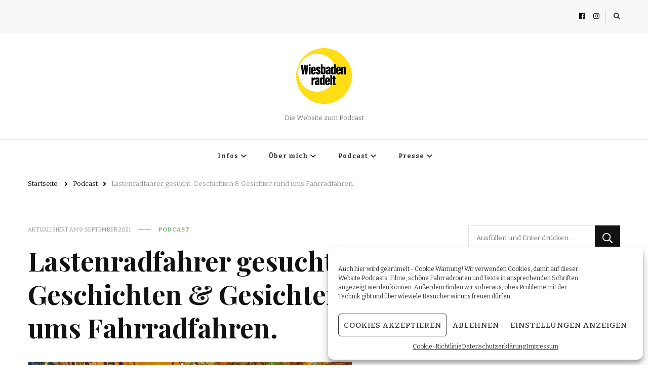

--- FILE ---
content_type: text/html; charset=UTF-8
request_url: https://wiesbaden-radelt.de/lastenradfahrer-gesucht-geschichten-gesichter-rund-ums-fahrradfahren/
body_size: 84401
content:
    <!DOCTYPE html>
    <html lang="de-DE">
    <head itemscope itemtype="http://schema.org/WebSite">
	    <meta charset="UTF-8">
    <meta name="viewport" content="width=device-width, initial-scale=1">
    <link rel="profile" href="https://gmpg.org/xfn/11">
    <title>Lastenradfahrer gesucht. Geschichten &#038; Gesichter rund ums Fahrradfahren. &#8211; Wiesbaden radelt</title>
<meta name='robots' content='max-image-preview:large' />
<link rel='dns-prefetch' href='//www.googletagmanager.com' />
<link rel="alternate" type="application/rss+xml" title="Wiesbaden radelt &raquo; Feed" href="https://wiesbaden-radelt.de/feed/" />
<link rel="alternate" type="application/rss+xml" title="Wiesbaden radelt &raquo; Kommentar-Feed" href="https://wiesbaden-radelt.de/comments/feed/" />
<link rel="alternate" type="application/rss+xml" title="Wiesbaden radelt &raquo; Lastenradfahrer gesucht. Geschichten &#038; Gesichter rund ums Fahrradfahren. Kommentar-Feed" href="https://wiesbaden-radelt.de/lastenradfahrer-gesucht-geschichten-gesichter-rund-ums-fahrradfahren/feed/" />
<script type="text/javascript">
window._wpemojiSettings = {"baseUrl":"https:\/\/s.w.org\/images\/core\/emoji\/14.0.0\/72x72\/","ext":".png","svgUrl":"https:\/\/s.w.org\/images\/core\/emoji\/14.0.0\/svg\/","svgExt":".svg","source":{"concatemoji":"https:\/\/wiesbaden-radelt.de\/wp-includes\/js\/wp-emoji-release.min.js?ver=6.2.2"}};
/*! This file is auto-generated */
!function(e,a,t){var n,r,o,i=a.createElement("canvas"),p=i.getContext&&i.getContext("2d");function s(e,t){p.clearRect(0,0,i.width,i.height),p.fillText(e,0,0);e=i.toDataURL();return p.clearRect(0,0,i.width,i.height),p.fillText(t,0,0),e===i.toDataURL()}function c(e){var t=a.createElement("script");t.src=e,t.defer=t.type="text/javascript",a.getElementsByTagName("head")[0].appendChild(t)}for(o=Array("flag","emoji"),t.supports={everything:!0,everythingExceptFlag:!0},r=0;r<o.length;r++)t.supports[o[r]]=function(e){if(p&&p.fillText)switch(p.textBaseline="top",p.font="600 32px Arial",e){case"flag":return s("\ud83c\udff3\ufe0f\u200d\u26a7\ufe0f","\ud83c\udff3\ufe0f\u200b\u26a7\ufe0f")?!1:!s("\ud83c\uddfa\ud83c\uddf3","\ud83c\uddfa\u200b\ud83c\uddf3")&&!s("\ud83c\udff4\udb40\udc67\udb40\udc62\udb40\udc65\udb40\udc6e\udb40\udc67\udb40\udc7f","\ud83c\udff4\u200b\udb40\udc67\u200b\udb40\udc62\u200b\udb40\udc65\u200b\udb40\udc6e\u200b\udb40\udc67\u200b\udb40\udc7f");case"emoji":return!s("\ud83e\udef1\ud83c\udffb\u200d\ud83e\udef2\ud83c\udfff","\ud83e\udef1\ud83c\udffb\u200b\ud83e\udef2\ud83c\udfff")}return!1}(o[r]),t.supports.everything=t.supports.everything&&t.supports[o[r]],"flag"!==o[r]&&(t.supports.everythingExceptFlag=t.supports.everythingExceptFlag&&t.supports[o[r]]);t.supports.everythingExceptFlag=t.supports.everythingExceptFlag&&!t.supports.flag,t.DOMReady=!1,t.readyCallback=function(){t.DOMReady=!0},t.supports.everything||(n=function(){t.readyCallback()},a.addEventListener?(a.addEventListener("DOMContentLoaded",n,!1),e.addEventListener("load",n,!1)):(e.attachEvent("onload",n),a.attachEvent("onreadystatechange",function(){"complete"===a.readyState&&t.readyCallback()})),(e=t.source||{}).concatemoji?c(e.concatemoji):e.wpemoji&&e.twemoji&&(c(e.twemoji),c(e.wpemoji)))}(window,document,window._wpemojiSettings);
</script>
<style type="text/css">
img.wp-smiley,
img.emoji {
	display: inline !important;
	border: none !important;
	box-shadow: none !important;
	height: 1em !important;
	width: 1em !important;
	margin: 0 0.07em !important;
	vertical-align: -0.1em !important;
	background: none !important;
	padding: 0 !important;
}
</style>
	<link rel='stylesheet' id='wp-block-library-css' href='https://wiesbaden-radelt.de/wp-includes/css/dist/block-library/style.min.css?ver=6.2.2' type='text/css' media='all' />
<link rel='stylesheet' id='classic-theme-styles-css' href='https://wiesbaden-radelt.de/wp-includes/css/classic-themes.min.css?ver=6.2.2' type='text/css' media='all' />
<style id='global-styles-inline-css' type='text/css'>
body{--wp--preset--color--black: #000000;--wp--preset--color--cyan-bluish-gray: #abb8c3;--wp--preset--color--white: #ffffff;--wp--preset--color--pale-pink: #f78da7;--wp--preset--color--vivid-red: #cf2e2e;--wp--preset--color--luminous-vivid-orange: #ff6900;--wp--preset--color--luminous-vivid-amber: #fcb900;--wp--preset--color--light-green-cyan: #7bdcb5;--wp--preset--color--vivid-green-cyan: #00d084;--wp--preset--color--pale-cyan-blue: #8ed1fc;--wp--preset--color--vivid-cyan-blue: #0693e3;--wp--preset--color--vivid-purple: #9b51e0;--wp--preset--gradient--vivid-cyan-blue-to-vivid-purple: linear-gradient(135deg,rgba(6,147,227,1) 0%,rgb(155,81,224) 100%);--wp--preset--gradient--light-green-cyan-to-vivid-green-cyan: linear-gradient(135deg,rgb(122,220,180) 0%,rgb(0,208,130) 100%);--wp--preset--gradient--luminous-vivid-amber-to-luminous-vivid-orange: linear-gradient(135deg,rgba(252,185,0,1) 0%,rgba(255,105,0,1) 100%);--wp--preset--gradient--luminous-vivid-orange-to-vivid-red: linear-gradient(135deg,rgba(255,105,0,1) 0%,rgb(207,46,46) 100%);--wp--preset--gradient--very-light-gray-to-cyan-bluish-gray: linear-gradient(135deg,rgb(238,238,238) 0%,rgb(169,184,195) 100%);--wp--preset--gradient--cool-to-warm-spectrum: linear-gradient(135deg,rgb(74,234,220) 0%,rgb(151,120,209) 20%,rgb(207,42,186) 40%,rgb(238,44,130) 60%,rgb(251,105,98) 80%,rgb(254,248,76) 100%);--wp--preset--gradient--blush-light-purple: linear-gradient(135deg,rgb(255,206,236) 0%,rgb(152,150,240) 100%);--wp--preset--gradient--blush-bordeaux: linear-gradient(135deg,rgb(254,205,165) 0%,rgb(254,45,45) 50%,rgb(107,0,62) 100%);--wp--preset--gradient--luminous-dusk: linear-gradient(135deg,rgb(255,203,112) 0%,rgb(199,81,192) 50%,rgb(65,88,208) 100%);--wp--preset--gradient--pale-ocean: linear-gradient(135deg,rgb(255,245,203) 0%,rgb(182,227,212) 50%,rgb(51,167,181) 100%);--wp--preset--gradient--electric-grass: linear-gradient(135deg,rgb(202,248,128) 0%,rgb(113,206,126) 100%);--wp--preset--gradient--midnight: linear-gradient(135deg,rgb(2,3,129) 0%,rgb(40,116,252) 100%);--wp--preset--duotone--dark-grayscale: url('#wp-duotone-dark-grayscale');--wp--preset--duotone--grayscale: url('#wp-duotone-grayscale');--wp--preset--duotone--purple-yellow: url('#wp-duotone-purple-yellow');--wp--preset--duotone--blue-red: url('#wp-duotone-blue-red');--wp--preset--duotone--midnight: url('#wp-duotone-midnight');--wp--preset--duotone--magenta-yellow: url('#wp-duotone-magenta-yellow');--wp--preset--duotone--purple-green: url('#wp-duotone-purple-green');--wp--preset--duotone--blue-orange: url('#wp-duotone-blue-orange');--wp--preset--font-size--small: 13px;--wp--preset--font-size--medium: 20px;--wp--preset--font-size--large: 36px;--wp--preset--font-size--x-large: 42px;--wp--preset--spacing--20: 0.44rem;--wp--preset--spacing--30: 0.67rem;--wp--preset--spacing--40: 1rem;--wp--preset--spacing--50: 1.5rem;--wp--preset--spacing--60: 2.25rem;--wp--preset--spacing--70: 3.38rem;--wp--preset--spacing--80: 5.06rem;--wp--preset--shadow--natural: 6px 6px 9px rgba(0, 0, 0, 0.2);--wp--preset--shadow--deep: 12px 12px 50px rgba(0, 0, 0, 0.4);--wp--preset--shadow--sharp: 6px 6px 0px rgba(0, 0, 0, 0.2);--wp--preset--shadow--outlined: 6px 6px 0px -3px rgba(255, 255, 255, 1), 6px 6px rgba(0, 0, 0, 1);--wp--preset--shadow--crisp: 6px 6px 0px rgba(0, 0, 0, 1);}:where(.is-layout-flex){gap: 0.5em;}body .is-layout-flow > .alignleft{float: left;margin-inline-start: 0;margin-inline-end: 2em;}body .is-layout-flow > .alignright{float: right;margin-inline-start: 2em;margin-inline-end: 0;}body .is-layout-flow > .aligncenter{margin-left: auto !important;margin-right: auto !important;}body .is-layout-constrained > .alignleft{float: left;margin-inline-start: 0;margin-inline-end: 2em;}body .is-layout-constrained > .alignright{float: right;margin-inline-start: 2em;margin-inline-end: 0;}body .is-layout-constrained > .aligncenter{margin-left: auto !important;margin-right: auto !important;}body .is-layout-constrained > :where(:not(.alignleft):not(.alignright):not(.alignfull)){max-width: var(--wp--style--global--content-size);margin-left: auto !important;margin-right: auto !important;}body .is-layout-constrained > .alignwide{max-width: var(--wp--style--global--wide-size);}body .is-layout-flex{display: flex;}body .is-layout-flex{flex-wrap: wrap;align-items: center;}body .is-layout-flex > *{margin: 0;}:where(.wp-block-columns.is-layout-flex){gap: 2em;}.has-black-color{color: var(--wp--preset--color--black) !important;}.has-cyan-bluish-gray-color{color: var(--wp--preset--color--cyan-bluish-gray) !important;}.has-white-color{color: var(--wp--preset--color--white) !important;}.has-pale-pink-color{color: var(--wp--preset--color--pale-pink) !important;}.has-vivid-red-color{color: var(--wp--preset--color--vivid-red) !important;}.has-luminous-vivid-orange-color{color: var(--wp--preset--color--luminous-vivid-orange) !important;}.has-luminous-vivid-amber-color{color: var(--wp--preset--color--luminous-vivid-amber) !important;}.has-light-green-cyan-color{color: var(--wp--preset--color--light-green-cyan) !important;}.has-vivid-green-cyan-color{color: var(--wp--preset--color--vivid-green-cyan) !important;}.has-pale-cyan-blue-color{color: var(--wp--preset--color--pale-cyan-blue) !important;}.has-vivid-cyan-blue-color{color: var(--wp--preset--color--vivid-cyan-blue) !important;}.has-vivid-purple-color{color: var(--wp--preset--color--vivid-purple) !important;}.has-black-background-color{background-color: var(--wp--preset--color--black) !important;}.has-cyan-bluish-gray-background-color{background-color: var(--wp--preset--color--cyan-bluish-gray) !important;}.has-white-background-color{background-color: var(--wp--preset--color--white) !important;}.has-pale-pink-background-color{background-color: var(--wp--preset--color--pale-pink) !important;}.has-vivid-red-background-color{background-color: var(--wp--preset--color--vivid-red) !important;}.has-luminous-vivid-orange-background-color{background-color: var(--wp--preset--color--luminous-vivid-orange) !important;}.has-luminous-vivid-amber-background-color{background-color: var(--wp--preset--color--luminous-vivid-amber) !important;}.has-light-green-cyan-background-color{background-color: var(--wp--preset--color--light-green-cyan) !important;}.has-vivid-green-cyan-background-color{background-color: var(--wp--preset--color--vivid-green-cyan) !important;}.has-pale-cyan-blue-background-color{background-color: var(--wp--preset--color--pale-cyan-blue) !important;}.has-vivid-cyan-blue-background-color{background-color: var(--wp--preset--color--vivid-cyan-blue) !important;}.has-vivid-purple-background-color{background-color: var(--wp--preset--color--vivid-purple) !important;}.has-black-border-color{border-color: var(--wp--preset--color--black) !important;}.has-cyan-bluish-gray-border-color{border-color: var(--wp--preset--color--cyan-bluish-gray) !important;}.has-white-border-color{border-color: var(--wp--preset--color--white) !important;}.has-pale-pink-border-color{border-color: var(--wp--preset--color--pale-pink) !important;}.has-vivid-red-border-color{border-color: var(--wp--preset--color--vivid-red) !important;}.has-luminous-vivid-orange-border-color{border-color: var(--wp--preset--color--luminous-vivid-orange) !important;}.has-luminous-vivid-amber-border-color{border-color: var(--wp--preset--color--luminous-vivid-amber) !important;}.has-light-green-cyan-border-color{border-color: var(--wp--preset--color--light-green-cyan) !important;}.has-vivid-green-cyan-border-color{border-color: var(--wp--preset--color--vivid-green-cyan) !important;}.has-pale-cyan-blue-border-color{border-color: var(--wp--preset--color--pale-cyan-blue) !important;}.has-vivid-cyan-blue-border-color{border-color: var(--wp--preset--color--vivid-cyan-blue) !important;}.has-vivid-purple-border-color{border-color: var(--wp--preset--color--vivid-purple) !important;}.has-vivid-cyan-blue-to-vivid-purple-gradient-background{background: var(--wp--preset--gradient--vivid-cyan-blue-to-vivid-purple) !important;}.has-light-green-cyan-to-vivid-green-cyan-gradient-background{background: var(--wp--preset--gradient--light-green-cyan-to-vivid-green-cyan) !important;}.has-luminous-vivid-amber-to-luminous-vivid-orange-gradient-background{background: var(--wp--preset--gradient--luminous-vivid-amber-to-luminous-vivid-orange) !important;}.has-luminous-vivid-orange-to-vivid-red-gradient-background{background: var(--wp--preset--gradient--luminous-vivid-orange-to-vivid-red) !important;}.has-very-light-gray-to-cyan-bluish-gray-gradient-background{background: var(--wp--preset--gradient--very-light-gray-to-cyan-bluish-gray) !important;}.has-cool-to-warm-spectrum-gradient-background{background: var(--wp--preset--gradient--cool-to-warm-spectrum) !important;}.has-blush-light-purple-gradient-background{background: var(--wp--preset--gradient--blush-light-purple) !important;}.has-blush-bordeaux-gradient-background{background: var(--wp--preset--gradient--blush-bordeaux) !important;}.has-luminous-dusk-gradient-background{background: var(--wp--preset--gradient--luminous-dusk) !important;}.has-pale-ocean-gradient-background{background: var(--wp--preset--gradient--pale-ocean) !important;}.has-electric-grass-gradient-background{background: var(--wp--preset--gradient--electric-grass) !important;}.has-midnight-gradient-background{background: var(--wp--preset--gradient--midnight) !important;}.has-small-font-size{font-size: var(--wp--preset--font-size--small) !important;}.has-medium-font-size{font-size: var(--wp--preset--font-size--medium) !important;}.has-large-font-size{font-size: var(--wp--preset--font-size--large) !important;}.has-x-large-font-size{font-size: var(--wp--preset--font-size--x-large) !important;}
.wp-block-navigation a:where(:not(.wp-element-button)){color: inherit;}
:where(.wp-block-columns.is-layout-flex){gap: 2em;}
.wp-block-pullquote{font-size: 1.5em;line-height: 1.6;}
</style>
<link rel='stylesheet' id='cmplz-general-css' href='https://wiesbaden-radelt.de/wp-content/plugins/complianz-gdpr/assets/css/cookieblocker.min.css?ver=6.3.5' type='text/css' media='all' />
<link rel='stylesheet' id='owl-carousel-css' href='https://wiesbaden-radelt.de/wp-content/themes/vilva/css/owl.carousel.min.css?ver=2.3.4' type='text/css' media='all' />
<link rel='stylesheet' id='vilva-google-fonts-css' href='https://wiesbaden-radelt.de/wp-content/uploads/fonts/4599f10220c5c4e0894419557c4b1d62/font.css?v=1669395633' type='text/css' media='all' />
<link rel='stylesheet' id='yummy-recipe-parent-style-css' href='https://wiesbaden-radelt.de/wp-content/themes/vilva/style.css?ver=6.2.2' type='text/css' media='all' />
<link rel='stylesheet' id='animate-css' href='https://wiesbaden-radelt.de/wp-content/themes/vilva/css/animate.min.css?ver=3.5.2' type='text/css' media='all' />
<link rel='stylesheet' id='vilva-css' href='https://wiesbaden-radelt.de/wp-content/themes/yummy-recipe/style.css?ver=1.0.0' type='text/css' media='all' />
<link rel='stylesheet' id='vilva-gutenberg-css' href='https://wiesbaden-radelt.de/wp-content/themes/vilva/css/gutenberg.min.css?ver=1.0.0' type='text/css' media='all' />
<script type='text/javascript' src='https://wiesbaden-radelt.de/wp-includes/js/jquery/jquery.min.js?ver=3.6.4' id='jquery-core-js'></script>
<script type='text/javascript' src='https://wiesbaden-radelt.de/wp-includes/js/jquery/jquery-migrate.min.js?ver=3.4.0' id='jquery-migrate-js'></script>

<!-- Von Site Kit hinzugefügtes Google-Analytics-Snippet -->
<script data-service="google-analytics" data-category="statistics" type="text/plain" src='https://www.googletagmanager.com/gtag/js?id=UA-193561458-1' id='google_gtagjs-js' async></script>
<script type='text/javascript' id='google_gtagjs-js-after'>
window.dataLayer = window.dataLayer || [];function gtag(){dataLayer.push(arguments);}
gtag('set', 'linker', {"domains":["wiesbaden-radelt.de"]} );
gtag("js", new Date());
gtag("set", "developer_id.dZTNiMT", true);
gtag("config", "UA-193561458-1", {"anonymize_ip":true});
</script>

<!-- Ende des von Site Kit hinzugefügten Google-Analytics-Snippets -->
<link rel="https://api.w.org/" href="https://wiesbaden-radelt.de/wp-json/" /><link rel="alternate" type="application/json" href="https://wiesbaden-radelt.de/wp-json/wp/v2/posts/115" /><link rel="EditURI" type="application/rsd+xml" title="RSD" href="https://wiesbaden-radelt.de/xmlrpc.php?rsd" />
<link rel="wlwmanifest" type="application/wlwmanifest+xml" href="https://wiesbaden-radelt.de/wp-includes/wlwmanifest.xml" />
<meta name="generator" content="WordPress 6.2.2" />
<link rel="canonical" href="https://wiesbaden-radelt.de/lastenradfahrer-gesucht-geschichten-gesichter-rund-ums-fahrradfahren/" />
<link rel='shortlink' href='https://wiesbaden-radelt.de/?p=115' />
<link rel="alternate" type="application/json+oembed" href="https://wiesbaden-radelt.de/wp-json/oembed/1.0/embed?url=https%3A%2F%2Fwiesbaden-radelt.de%2Flastenradfahrer-gesucht-geschichten-gesichter-rund-ums-fahrradfahren%2F" />
<link rel="alternate" type="text/xml+oembed" href="https://wiesbaden-radelt.de/wp-json/oembed/1.0/embed?url=https%3A%2F%2Fwiesbaden-radelt.de%2Flastenradfahrer-gesucht-geschichten-gesichter-rund-ums-fahrradfahren%2F&#038;format=xml" />
<meta name="generator" content="Site Kit by Google 1.88.0" /><style>.cmplz-hidden{display:none!important;}</style><link rel="pingback" href="https://wiesbaden-radelt.de/xmlrpc.php"><script type="application/ld+json">{
    "@context": "http://schema.org",
    "@type": "BlogPosting",
    "mainEntityOfPage": {
        "@type": "WebPage",
        "@id": "https://wiesbaden-radelt.de/lastenradfahrer-gesucht-geschichten-gesichter-rund-ums-fahrradfahren/"
    },
    "headline": "Lastenradfahrer gesucht. Geschichten &#038; Gesichter rund ums Fahrradfahren.",
    "datePublished": "2021-03-01T14:30:58+0000",
    "dateModified": "2021-09-09T15:18:07+0000",
    "author": {
        "@type": "Person",
        "name": "Nico"
    },
    "description": "In meinem Podcast erzähle ich die Geschichten von Menschen, die gern Fahrrad fahren und auch von denen, die si",
    "image": {
        "@type": "ImageObject",
        "url": "https://wiesbaden-radelt.de/wp-content/uploads/2021/03/Kiste3.jpg",
        "width": 640,
        "height": 480
    },
    "publisher": {
        "@type": "Organization",
        "name": "Wiesbaden radelt",
        "description": "Die Website zum Podcast",
        "logo": {
            "@type": "ImageObject",
            "url": "https://wiesbaden-radelt.de/wp-content/uploads/2021/09/Wiesbaden-radelt-60x60.png",
            "width": 60,
            "height": 60
        }
    }
}</script><link rel="icon" href="https://wiesbaden-radelt.de/wp-content/uploads/2021/03/cropped-wiesbaden-radelt-32x32.png" sizes="32x32" />
<link rel="icon" href="https://wiesbaden-radelt.de/wp-content/uploads/2021/03/cropped-wiesbaden-radelt-192x192.png" sizes="192x192" />
<link rel="apple-touch-icon" href="https://wiesbaden-radelt.de/wp-content/uploads/2021/03/cropped-wiesbaden-radelt-180x180.png" />
<meta name="msapplication-TileImage" content="https://wiesbaden-radelt.de/wp-content/uploads/2021/03/cropped-wiesbaden-radelt-270x270.png" />
<style type='text/css' media='all'>     
    .content-newsletter .blossomthemes-email-newsletter-wrapper.bg-img:after,
    .widget_blossomthemes_email_newsletter_widget .blossomthemes-email-newsletter-wrapper:after{
        background: rgba(128, 183, 132, 0.8);    }
    
    /*Typography*/

    body,
    button,
    input,
    select,
    optgroup,
    textarea{
        font-family : Bitter;
        font-size   : 17px;        
    }

    :root {
        --primary-font: Bitter;
        --secondary-font: Playfair Display;
        --primary-color: #80b784;
        --primary-color-rgb: 128, 183, 132;
    }
    
    .site-branding .site-title-wrap .site-title{
        font-size   : 30px;
        font-family : "Times New Roman", Times, serif;
        font-weight : 400;
        font-style  : normal;
    }
    
    .site-branding .site-title-wrap .site-title a{
        color: #121212;
    }
    
    .custom-logo-link img{
        width: 110px;
        max-width: 100%;
    }

    .comment-body .reply .comment-reply-link:hover:before {
        background-image: url('data:image/svg+xml; utf-8, <svg xmlns="http://www.w3.org/2000/svg" width="18" height="15" viewBox="0 0 18 15"><path d="M934,147.2a11.941,11.941,0,0,1,7.5,3.7,16.063,16.063,0,0,1,3.5,7.3c-2.4-3.4-6.1-5.1-11-5.1v4.1l-7-7,7-7Z" transform="translate(-927 -143.2)" fill="%2380b784"/></svg>');
    }

    .site-header.style-five .header-mid .search-form .search-submit:hover {
        background-image: url('data:image/svg+xml; utf-8, <svg xmlns="http://www.w3.org/2000/svg" viewBox="0 0 512 512"><path fill="%2380b784" d="M508.5 468.9L387.1 347.5c-2.3-2.3-5.3-3.5-8.5-3.5h-13.2c31.5-36.5 50.6-84 50.6-136C416 93.1 322.9 0 208 0S0 93.1 0 208s93.1 208 208 208c52 0 99.5-19.1 136-50.6v13.2c0 3.2 1.3 6.2 3.5 8.5l121.4 121.4c4.7 4.7 12.3 4.7 17 0l22.6-22.6c4.7-4.7 4.7-12.3 0-17zM208 368c-88.4 0-160-71.6-160-160S119.6 48 208 48s160 71.6 160 160-71.6 160-160 160z"></path></svg>');
    }

    .site-header.style-seven .header-bottom .search-form .search-submit:hover {
        background-image: url('data:image/svg+xml; utf-8, <svg xmlns="http://www.w3.org/2000/svg" viewBox="0 0 512 512"><path fill="%2380b784" d="M508.5 468.9L387.1 347.5c-2.3-2.3-5.3-3.5-8.5-3.5h-13.2c31.5-36.5 50.6-84 50.6-136C416 93.1 322.9 0 208 0S0 93.1 0 208s93.1 208 208 208c52 0 99.5-19.1 136-50.6v13.2c0 3.2 1.3 6.2 3.5 8.5l121.4 121.4c4.7 4.7 12.3 4.7 17 0l22.6-22.6c4.7-4.7 4.7-12.3 0-17zM208 368c-88.4 0-160-71.6-160-160S119.6 48 208 48s160 71.6 160 160-71.6 160-160 160z"></path></svg>');
    }

    .site-header.style-fourteen .search-form .search-submit:hover {
        background-image: url('data:image/svg+xml; utf-8, <svg xmlns="http://www.w3.org/2000/svg" viewBox="0 0 512 512"><path fill="%2380b784" d="M508.5 468.9L387.1 347.5c-2.3-2.3-5.3-3.5-8.5-3.5h-13.2c31.5-36.5 50.6-84 50.6-136C416 93.1 322.9 0 208 0S0 93.1 0 208s93.1 208 208 208c52 0 99.5-19.1 136-50.6v13.2c0 3.2 1.3 6.2 3.5 8.5l121.4 121.4c4.7 4.7 12.3 4.7 17 0l22.6-22.6c4.7-4.7 4.7-12.3 0-17zM208 368c-88.4 0-160-71.6-160-160S119.6 48 208 48s160 71.6 160 160-71.6 160-160 160z"></path></svg>');
    }

    .search-results .content-area > .page-header .search-submit:hover {
        background-image: url('data:image/svg+xml; utf-8, <svg xmlns="http://www.w3.org/2000/svg" viewBox="0 0 512 512"><path fill="%2380b784" d="M508.5 468.9L387.1 347.5c-2.3-2.3-5.3-3.5-8.5-3.5h-13.2c31.5-36.5 50.6-84 50.6-136C416 93.1 322.9 0 208 0S0 93.1 0 208s93.1 208 208 208c52 0 99.5-19.1 136-50.6v13.2c0 3.2 1.3 6.2 3.5 8.5l121.4 121.4c4.7 4.7 12.3 4.7 17 0l22.6-22.6c4.7-4.7 4.7-12.3 0-17zM208 368c-88.4 0-160-71.6-160-160S119.6 48 208 48s160 71.6 160 160-71.6 160-160 160z"></path></svg>');
    }
           
    </style>		<style type="text/css" id="wp-custom-css">
			.copyright  { display: none;
	}

.site-branding .site-title-wrap .site-title {
    display: none;
}
.site-description {
    margin-top: 20px;
}

.custom-logo-link {
    margin-bottom: 1em;
}		</style>
		</head>

<body data-rsssl=1 data-cmplz=1 class="post-template-default single single-post postid-115 single-format-standard wp-custom-logo wp-embed-responsive vilva-has-blocks single-style-four rightsidebar" itemscope itemtype="http://schema.org/WebPage">

<svg xmlns="http://www.w3.org/2000/svg" viewBox="0 0 0 0" width="0" height="0" focusable="false" role="none" style="visibility: hidden; position: absolute; left: -9999px; overflow: hidden;" ><defs><filter id="wp-duotone-dark-grayscale"><feColorMatrix color-interpolation-filters="sRGB" type="matrix" values=" .299 .587 .114 0 0 .299 .587 .114 0 0 .299 .587 .114 0 0 .299 .587 .114 0 0 " /><feComponentTransfer color-interpolation-filters="sRGB" ><feFuncR type="table" tableValues="0 0.49803921568627" /><feFuncG type="table" tableValues="0 0.49803921568627" /><feFuncB type="table" tableValues="0 0.49803921568627" /><feFuncA type="table" tableValues="1 1" /></feComponentTransfer><feComposite in2="SourceGraphic" operator="in" /></filter></defs></svg><svg xmlns="http://www.w3.org/2000/svg" viewBox="0 0 0 0" width="0" height="0" focusable="false" role="none" style="visibility: hidden; position: absolute; left: -9999px; overflow: hidden;" ><defs><filter id="wp-duotone-grayscale"><feColorMatrix color-interpolation-filters="sRGB" type="matrix" values=" .299 .587 .114 0 0 .299 .587 .114 0 0 .299 .587 .114 0 0 .299 .587 .114 0 0 " /><feComponentTransfer color-interpolation-filters="sRGB" ><feFuncR type="table" tableValues="0 1" /><feFuncG type="table" tableValues="0 1" /><feFuncB type="table" tableValues="0 1" /><feFuncA type="table" tableValues="1 1" /></feComponentTransfer><feComposite in2="SourceGraphic" operator="in" /></filter></defs></svg><svg xmlns="http://www.w3.org/2000/svg" viewBox="0 0 0 0" width="0" height="0" focusable="false" role="none" style="visibility: hidden; position: absolute; left: -9999px; overflow: hidden;" ><defs><filter id="wp-duotone-purple-yellow"><feColorMatrix color-interpolation-filters="sRGB" type="matrix" values=" .299 .587 .114 0 0 .299 .587 .114 0 0 .299 .587 .114 0 0 .299 .587 .114 0 0 " /><feComponentTransfer color-interpolation-filters="sRGB" ><feFuncR type="table" tableValues="0.54901960784314 0.98823529411765" /><feFuncG type="table" tableValues="0 1" /><feFuncB type="table" tableValues="0.71764705882353 0.25490196078431" /><feFuncA type="table" tableValues="1 1" /></feComponentTransfer><feComposite in2="SourceGraphic" operator="in" /></filter></defs></svg><svg xmlns="http://www.w3.org/2000/svg" viewBox="0 0 0 0" width="0" height="0" focusable="false" role="none" style="visibility: hidden; position: absolute; left: -9999px; overflow: hidden;" ><defs><filter id="wp-duotone-blue-red"><feColorMatrix color-interpolation-filters="sRGB" type="matrix" values=" .299 .587 .114 0 0 .299 .587 .114 0 0 .299 .587 .114 0 0 .299 .587 .114 0 0 " /><feComponentTransfer color-interpolation-filters="sRGB" ><feFuncR type="table" tableValues="0 1" /><feFuncG type="table" tableValues="0 0.27843137254902" /><feFuncB type="table" tableValues="0.5921568627451 0.27843137254902" /><feFuncA type="table" tableValues="1 1" /></feComponentTransfer><feComposite in2="SourceGraphic" operator="in" /></filter></defs></svg><svg xmlns="http://www.w3.org/2000/svg" viewBox="0 0 0 0" width="0" height="0" focusable="false" role="none" style="visibility: hidden; position: absolute; left: -9999px; overflow: hidden;" ><defs><filter id="wp-duotone-midnight"><feColorMatrix color-interpolation-filters="sRGB" type="matrix" values=" .299 .587 .114 0 0 .299 .587 .114 0 0 .299 .587 .114 0 0 .299 .587 .114 0 0 " /><feComponentTransfer color-interpolation-filters="sRGB" ><feFuncR type="table" tableValues="0 0" /><feFuncG type="table" tableValues="0 0.64705882352941" /><feFuncB type="table" tableValues="0 1" /><feFuncA type="table" tableValues="1 1" /></feComponentTransfer><feComposite in2="SourceGraphic" operator="in" /></filter></defs></svg><svg xmlns="http://www.w3.org/2000/svg" viewBox="0 0 0 0" width="0" height="0" focusable="false" role="none" style="visibility: hidden; position: absolute; left: -9999px; overflow: hidden;" ><defs><filter id="wp-duotone-magenta-yellow"><feColorMatrix color-interpolation-filters="sRGB" type="matrix" values=" .299 .587 .114 0 0 .299 .587 .114 0 0 .299 .587 .114 0 0 .299 .587 .114 0 0 " /><feComponentTransfer color-interpolation-filters="sRGB" ><feFuncR type="table" tableValues="0.78039215686275 1" /><feFuncG type="table" tableValues="0 0.94901960784314" /><feFuncB type="table" tableValues="0.35294117647059 0.47058823529412" /><feFuncA type="table" tableValues="1 1" /></feComponentTransfer><feComposite in2="SourceGraphic" operator="in" /></filter></defs></svg><svg xmlns="http://www.w3.org/2000/svg" viewBox="0 0 0 0" width="0" height="0" focusable="false" role="none" style="visibility: hidden; position: absolute; left: -9999px; overflow: hidden;" ><defs><filter id="wp-duotone-purple-green"><feColorMatrix color-interpolation-filters="sRGB" type="matrix" values=" .299 .587 .114 0 0 .299 .587 .114 0 0 .299 .587 .114 0 0 .299 .587 .114 0 0 " /><feComponentTransfer color-interpolation-filters="sRGB" ><feFuncR type="table" tableValues="0.65098039215686 0.40392156862745" /><feFuncG type="table" tableValues="0 1" /><feFuncB type="table" tableValues="0.44705882352941 0.4" /><feFuncA type="table" tableValues="1 1" /></feComponentTransfer><feComposite in2="SourceGraphic" operator="in" /></filter></defs></svg><svg xmlns="http://www.w3.org/2000/svg" viewBox="0 0 0 0" width="0" height="0" focusable="false" role="none" style="visibility: hidden; position: absolute; left: -9999px; overflow: hidden;" ><defs><filter id="wp-duotone-blue-orange"><feColorMatrix color-interpolation-filters="sRGB" type="matrix" values=" .299 .587 .114 0 0 .299 .587 .114 0 0 .299 .587 .114 0 0 .299 .587 .114 0 0 " /><feComponentTransfer color-interpolation-filters="sRGB" ><feFuncR type="table" tableValues="0.098039215686275 1" /><feFuncG type="table" tableValues="0 0.66274509803922" /><feFuncB type="table" tableValues="0.84705882352941 0.41960784313725" /><feFuncA type="table" tableValues="1 1" /></feComponentTransfer><feComposite in2="SourceGraphic" operator="in" /></filter></defs></svg>    <div id="page" class="site">
        <a class="skip-link" href="#content">Zum Inhalt springen</a>
            <header id="masthead" class="site-header style-one" itemscope itemtype="http://schema.org/WPHeader">
            <div class="header-t">
                <div class="container">
                        
	<nav class="secondary-menu">
                <div class="secondary-menu-list menu-modal cover-modal" data-modal-target-string=".menu-modal">
            <button class="close close-nav-toggle" data-toggle-target=".menu-modal" data-toggle-body-class="showing-menu-modal" aria-expanded="false" data-set-focus=".menu-modal">
                <span class="toggle-bar"></span>
                <span class="toggle-bar"></span>
            </button>
            <div class="mobile-menu" aria-label="Mobilgerät">
                            </div>
        </div>
	</nav>
                        <div class="right">
                                                    <div class="header-social">
                                    <ul class="social-networks">
    	            <li>
                <a href="https://www.facebook.com/NicoLangeSpricht" target="_blank" rel="nofollow noopener">
                    <i class="fab fa-facebook"></i>
                </a>
            </li>    	   
                        <li>
                <a href="https://www.instagram.com/wiesbaden_radelt/" target="_blank" rel="nofollow noopener">
                    <i class="fab fa-instagram"></i>
                </a>
            </li>    	   
            	</ul>
                                </div><!-- .header-social -->
                                                                            <div class="header-search">                
                                <button class="search-toggle" data-toggle-target=".search-modal" data-toggle-body-class="showing-search-modal" data-set-focus=".search-modal .search-field" aria-expanded="false">
                                    <i class="fas fa-search"></i>
                                </button>
                                <div class="header-search-wrap search-modal cover-modal" data-modal-target-string=".search-modal">
                                    <div class="header-search-inner-wrap">
                                        <form role="search" method="get" class="search-form" action="https://wiesbaden-radelt.de/">
                    <label>
                        <span class="screen-reader-text">Suchst du nach etwas?
                        </span>
                        <input type="search" class="search-field" placeholder="Ausfüllen und Enter drücken&hellip;" value="" name="s" />
                    </label>                
                    <input type="submit" id="submit-field" class="search-submit" value="Suche" />
                </form>                                        <button class="close" data-toggle-target=".search-modal" data-toggle-body-class="showing-search-modal" data-set-focus=".search-modal .search-field" aria-expanded="false"></button>
                                    </div>
                                </div>
                            </div><!-- .header-search -->
                                    
                    </div><!-- .right -->
                </div>
            </div><!-- .header-t -->

            <div class="header-mid">
                <div class="container">
                            <div class="site-branding has-logo-text" itemscope itemtype="http://schema.org/Organization">  
            <div class="site-logo">
                <a href="https://wiesbaden-radelt.de/" class="custom-logo-link" rel="home"><img width="400" height="400" src="https://wiesbaden-radelt.de/wp-content/uploads/2021/09/Wiesbaden-radelt.png" class="custom-logo" alt="Wiesbaden radelt" decoding="async" srcset="https://wiesbaden-radelt.de/wp-content/uploads/2021/09/Wiesbaden-radelt.png 400w, https://wiesbaden-radelt.de/wp-content/uploads/2021/09/Wiesbaden-radelt-300x300.png 300w, https://wiesbaden-radelt.de/wp-content/uploads/2021/09/Wiesbaden-radelt-150x150.png 150w, https://wiesbaden-radelt.de/wp-content/uploads/2021/09/Wiesbaden-radelt-60x60.png 60w" sizes="(max-width: 400px) 100vw, 400px" /></a>            </div>

            <div class="site-title-wrap">                    <p class="site-title" itemprop="name"><a href="https://wiesbaden-radelt.de/" rel="home" itemprop="url">Wiesbaden radelt</a></p>
                                    <p class="site-description" itemprop="description">Die Website zum Podcast</p>
                </div>        </div>    
                    </div>
            </div><!-- .header-mid -->

            <div class="header-bottom">
                <div class="container">
                    	<nav id="site-navigation" class="main-navigation" itemscope itemtype="http://schema.org/SiteNavigationElement">
                    <button class="toggle-btn" data-toggle-target=".main-menu-modal" data-toggle-body-class="showing-main-menu-modal" aria-expanded="false" data-set-focus=".close-main-nav-toggle">
                <span class="toggle-bar"></span>
                <span class="toggle-bar"></span>
                <span class="toggle-bar"></span>
            </button>
                <div class="primary-menu-list main-menu-modal cover-modal" data-modal-target-string=".main-menu-modal">
            <button class="close close-main-nav-toggle" data-toggle-target=".main-menu-modal" data-toggle-body-class="showing-main-menu-modal" aria-expanded="false" data-set-focus=".main-menu-modal"></button>
            <div class="mobile-menu" aria-label="Mobilgerät">
                <div class="menu-obermenue0221-container"><ul id="primary-menu" class="nav-menu main-menu-modal"><li id="menu-item-30" class="menu-item menu-item-type-custom menu-item-object-custom menu-item-has-children menu-item-30"><a href="#">Infos</a>
<ul class="sub-menu">
	<li id="menu-item-23" class="menu-item menu-item-type-taxonomy menu-item-object-category menu-item-has-children menu-item-23"><a href="https://wiesbaden-radelt.de/category/lastenrad/">Lastenrad</a>
	<ul class="sub-menu">
		<li id="menu-item-63" class="menu-item menu-item-type-post_type menu-item-object-post menu-item-63"><a href="https://wiesbaden-radelt.de/faszination-lastenrad/">Faszination Lastenrad</a></li>
		<li id="menu-item-66" class="menu-item menu-item-type-post_type menu-item-object-post menu-item-66"><a href="https://wiesbaden-radelt.de/welches-ist-das-richtige-lastenrad-fuer-mich/">Welches ist das richtige Lastenrad für mich?</a></li>
		<li id="menu-item-70" class="menu-item menu-item-type-post_type menu-item-object-post menu-item-70"><a href="https://wiesbaden-radelt.de/lastenrad-ausleihen/">Lastenrad ausleihen</a></li>
		<li id="menu-item-72" class="menu-item menu-item-type-post_type menu-item-object-post menu-item-72"><a href="https://wiesbaden-radelt.de/jede-menge-foerdermoeglichkeiten/">Fördergelder Lastenrad</a></li>
	</ul>
</li>
	<li id="menu-item-476" class="menu-item menu-item-type-taxonomy menu-item-object-category menu-item-has-children menu-item-476"><a href="https://wiesbaden-radelt.de/category/fahrradlaeden/">Fahrradläden in Wiesbaden</a>
	<ul class="sub-menu">
		<li id="menu-item-478" class="menu-item menu-item-type-post_type menu-item-object-post menu-item-478"><a href="https://wiesbaden-radelt.de/fahrradladen-xy/">Fahrrad Förster – eine Legende</a></li>
	</ul>
</li>
	<li id="menu-item-147" class="menu-item menu-item-type-taxonomy menu-item-object-category menu-item-has-children menu-item-147"><a href="https://wiesbaden-radelt.de/category/leasing-finanzierung/">Leasing &amp; Finanzierung</a>
	<ul class="sub-menu">
		<li id="menu-item-162" class="menu-item menu-item-type-post_type menu-item-object-post menu-item-162"><a href="https://wiesbaden-radelt.de/leasen-oder-finanzieren-2-moeglichkeiten-um-sich-den-traum-vom-neuen-rad-zu-erfuellen/">Leasen oder Finanzieren? 2 Möglichkeiten um sich den Traum vom neuen Rad zu erfüllen.</a></li>
	</ul>
</li>
	<li id="menu-item-269" class="menu-item menu-item-type-post_type menu-item-object-post menu-item-269"><a href="https://wiesbaden-radelt.de/so-viele-radwege/">So viele Radwege…</a></li>
</ul>
</li>
<li id="menu-item-34" class="menu-item menu-item-type-post_type menu-item-object-page menu-item-has-children menu-item-34"><a href="https://wiesbaden-radelt.de/ueber-mich/">Über mich</a>
<ul class="sub-menu">
	<li id="menu-item-46" class="menu-item menu-item-type-post_type menu-item-object-post menu-item-46"><a href="https://wiesbaden-radelt.de/wieso-wiesbaden-radelt/">Wieso „Wiesbaden radelt“?</a></li>
	<li id="menu-item-49" class="menu-item menu-item-type-post_type menu-item-object-post menu-item-49"><a href="https://wiesbaden-radelt.de/nico-lange-moderatorin-sprecherin/">Nico Lange – Moderatorin &#038; Sprecherin</a></li>
	<li id="menu-item-92" class="menu-item menu-item-type-post_type menu-item-object-page menu-item-92"><a href="https://wiesbaden-radelt.de/kontakt/">Kontakt</a></li>
</ul>
</li>
<li id="menu-item-37" class="menu-item menu-item-type-taxonomy menu-item-object-category current-post-ancestor current-menu-parent current-post-parent menu-item-has-children menu-item-37"><a href="https://wiesbaden-radelt.de/category/podcast/">Podcast</a>
<ul class="sub-menu">
	<li id="menu-item-38" class="menu-item menu-item-type-post_type menu-item-object-post menu-item-38"><a href="https://wiesbaden-radelt.de/podcast-die-erste/">Podcast – die Idee</a></li>
	<li id="menu-item-192" class="menu-item menu-item-type-post_type menu-item-object-post menu-item-192"><a href="https://wiesbaden-radelt.de/countdown-fuer-wiesbaden-radelt/">Der Countdown für Wiesbaden radelt – läuft….</a></li>
	<li id="menu-item-210" class="menu-item menu-item-type-post_type menu-item-object-post menu-item-210"><a href="https://wiesbaden-radelt.de/1-mit-phaedon-pavlidis-kiezkaufhaus-kurier/">#1 – Mit Phaedon Pavlidis, Kiezkaufhaus Kurier</a></li>
	<li id="menu-item-233" class="menu-item menu-item-type-post_type menu-item-object-post menu-item-233"><a href="https://wiesbaden-radelt.de/2-mit-boris-royko-vom-sherry-port-im-schoensten-biergarten-wiesbadens/">#2 – Mit Boris Royko vom Sherry &#038; Port</a></li>
	<li id="menu-item-259" class="menu-item menu-item-type-post_type menu-item-object-post menu-item-259"><a href="https://wiesbaden-radelt.de/3-mit-maike-tschirner-kurapotheke-wiesbaden/">#3 – Mit Maike Tschirner Kurapotheke Wiesbaden</a></li>
	<li id="menu-item-307" class="menu-item menu-item-type-post_type menu-item-object-post menu-item-307"><a href="https://wiesbaden-radelt.de/4-mit-sebastian-sellinat-durch-biebrich/">#4 – Mit Sebastian Sellinat durch Biebrich</a></li>
	<li id="menu-item-324" class="menu-item menu-item-type-post_type menu-item-object-post menu-item-324"><a href="https://wiesbaden-radelt.de/5-mit-andre-illmer-von-swapfiets/">#5 Nachhaltig radeln? Klar – nutzen statt besitzen. Das Fahrrad-Abo von Swapfiets</a></li>
	<li id="menu-item-335" class="menu-item menu-item-type-post_type menu-item-object-post menu-item-335"><a href="https://wiesbaden-radelt.de/6-mit-fabian-fauth-auf-seinem-sushi-bike/">#6 – Mit Fabian Fauth auf seinem Sushi Bike</a></li>
	<li id="menu-item-341" class="menu-item menu-item-type-post_type menu-item-object-post menu-item-341"><a href="https://wiesbaden-radelt.de/7-ein-cargobike-made-in-wiesbaden-cluuv/">#7 – Ein Cargobike – made in Wiesbaden. Cluuv.</a></li>
	<li id="menu-item-361" class="menu-item menu-item-type-post_type menu-item-object-post menu-item-361"><a href="https://wiesbaden-radelt.de/8-das-erste-mal-lastenfahrrad-fahren-mit-lilja-dem-kostenlosen-leih-lastenrad/"># 8 – Das erste Mal … Lastenfahrrad fahren mit Lilja, dem kostenlosen Leih-Lastenrad</a></li>
	<li id="menu-item-368" class="menu-item menu-item-type-post_type menu-item-object-post menu-item-368"><a href="https://wiesbaden-radelt.de/9-wir-hatten-keinen-bock-mehr-auf-warnwesten-2-jungs-revolutionieren-die-sicherheit-beim-radeln/">#9 – Wir hatten keinen Bock mehr auf Warnwesten. 2 Jungs revolutionieren die Sicherheit beim Radeln</a></li>
	<li id="menu-item-384" class="menu-item menu-item-type-post_type menu-item-object-post menu-item-384"><a href="https://wiesbaden-radelt.de/10-handwerker-auf-laestenraedern-nie-im-leben-doch-das-geht/">#10 – Handwerker auf Lästenrädern. Nie im Leben. Doch – das geht!</a></li>
	<li id="menu-item-416" class="menu-item menu-item-type-post_type menu-item-object-post menu-item-416"><a href="https://wiesbaden-radelt.de/11-was-barsche-basilikum-und-entdeckertouren-mit-nachhaltigkeit-zu-tun-haben/">#11 – Was Barsche, Basilikum und Entdeckertouren mit Nachhaltigkeit zu tun haben.</a></li>
	<li id="menu-item-415" class="menu-item menu-item-type-post_type menu-item-object-post menu-item-415"><a href="https://wiesbaden-radelt.de/12-e-bike-fahren-ist-doch-nur-was-fuer-alte-leute-im-gegenteil/">#12 – E-Bike fahren ist doch nur was für alte Leute…im Gegenteil.</a></li>
	<li id="menu-item-426" class="menu-item menu-item-type-post_type menu-item-object-post menu-item-426"><a href="https://wiesbaden-radelt.de/13-_-e-bike-fahren-macht-schlank-und-gluecklich/"># 13 &#8211; E-Bike fahren macht schlank und glücklich…</a></li>
	<li id="menu-item-504" class="menu-item menu-item-type-post_type menu-item-object-post menu-item-504"><a href="https://wiesbaden-radelt.de/14-ist-radfahren-gesund/">#14 – Ist Radfahren gesund? Der Orthopäde weiß Bescheid.</a></li>
	<li id="menu-item-503" class="menu-item menu-item-type-post_type menu-item-object-post menu-item-503"><a href="https://wiesbaden-radelt.de/kantinenessen-kann-auch-schmecken-wiesbaden-radelt-guckt-hinter-die-kulissen-von-kantiin/">#15 &#8211; Kantinenessen kann auch schmecken. Wiesbaden radelt guckt hinter die Kulissen von Kantiin.</a></li>
	<li id="menu-item-528" class="menu-item menu-item-type-post_type menu-item-object-post menu-item-528"><a href="https://wiesbaden-radelt.de/16-fahrradstadt-wiesbaden-echt-jetzt-oh-ja/">#16 Fahrradstadt Wiesbaden. Echt jetzt? Oh ja.</a></li>
</ul>
</li>
<li id="menu-item-291" class="menu-item menu-item-type-taxonomy menu-item-object-category menu-item-has-children menu-item-291"><a href="https://wiesbaden-radelt.de/category/presse/">Presse</a>
<ul class="sub-menu">
	<li id="menu-item-294" class="menu-item menu-item-type-post_type menu-item-object-page menu-item-294"><a href="https://wiesbaden-radelt.de/wiesbaden-radelt-in-den-medien/">Wiesbaden radelt – in den Medien</a></li>
</ul>
</li>
</ul></div>            </div>
        </div>
	</nav><!-- #site-navigation -->
                    </div>
            </div><!-- .header-bottom -->
        </header>
            <div class="top-bar">
    		<div class="container">
            <div class="breadcrumb-wrapper">
                <div id="crumbs" itemscope itemtype="http://schema.org/BreadcrumbList"> 
                    <span itemprop="itemListElement" itemscope itemtype="http://schema.org/ListItem">
                        <a itemprop="item" href="https://wiesbaden-radelt.de"><span itemprop="name">Startseite</span></a>
                        <meta itemprop="position" content="1" />
                        <span class="separator"><i class="fa fa-angle-right"></i></span>
                    </span> <span itemprop="itemListElement" itemscope itemtype="http://schema.org/ListItem"><a itemprop="item" href="https://wiesbaden-radelt.de/category/podcast/"><span itemprop="name">Podcast </span></a><meta itemprop="position" content="2" /><span class="separator"><i class="fa fa-angle-right"></i></span></span> <span class="current" itemprop="itemListElement" itemscope itemtype="http://schema.org/ListItem"><a itemprop="item" href="https://wiesbaden-radelt.de/lastenradfahrer-gesucht-geschichten-gesichter-rund-ums-fahrradfahren/"><span itemprop="name">Lastenradfahrer gesucht. Geschichten &#038; Gesichter rund ums Fahrradfahren.</span></a><meta itemprop="position" content="3" /></span></div></div><!-- .breadcrumb-wrapper -->    		</div>
    	</div>   
        <div id="content" class="site-content"><div class="container">    <div id="primary" class="content-area">	
    	<main id="main" class="site-main">

    	
<article id="post-115" class="post-115 post type-post status-publish format-standard has-post-thumbnail hentry category-podcast sticky-meta">
    
	        <header class="entry-header">
            <div class="container">
                <div class="entry-meta">
                    <span class="posted-on">aktualisiert am <a href="https://wiesbaden-radelt.de/lastenradfahrer-gesucht-geschichten-gesichter-rund-ums-fahrradfahren/" rel="bookmark"><time class="entry-date published updated" datetime="2021-09-09T15:18:07+00:00" itemprop="dateModified">9. September 2021</time><time class="updated" datetime="2021-03-01T14:30:58+00:00" itemprop="datePublished">1. März 2021</time></a></span><span class="category"><a href="https://wiesbaden-radelt.de/category/podcast/" rel="category tag">Podcast</a></span>                </div>

                <h1 class="entry-title">Lastenradfahrer gesucht. Geschichten &#038; Gesichter rund ums Fahrradfahren.</h1>     

            </div>
        </header> 
    <figure class="post-thumbnail"><img width="640" height="473" src="https://wiesbaden-radelt.de/wp-content/uploads/2021/03/Kiste3-640x473.jpg" class="attachment-vilva-sidebar size-vilva-sidebar wp-post-image" alt="" decoding="async" itemprop="image" srcset="https://wiesbaden-radelt.de/wp-content/uploads/2021/03/Kiste3-640x473.jpg 640w, https://wiesbaden-radelt.de/wp-content/uploads/2021/03/Kiste3-80x60.jpg 80w" sizes="(max-width: 640px) 100vw, 640px" /></figure><div class="content-wrap">        <div class="article-meta">
            <div class="article-inner-meta">
                                    <span class="byline" itemprop="author">
                        <span class="author">
                            <a href="https://wiesbaden-radelt.de/author/admin/" class="url fn">
                                <img alt='' src='https://secure.gravatar.com/avatar/8f2e8cf86b92eca26298f1aaa96a4cb8?s=70&#038;d=mm&#038;r=g' srcset='https://secure.gravatar.com/avatar/8f2e8cf86b92eca26298f1aaa96a4cb8?s=140&#038;d=mm&#038;r=g 2x' class='avatar avatar-70 photo' height='70' width='70' loading='lazy' decoding='async'/>                                Nico                            </a>
                        </span>
                    </span>
                    <span class="comments"><i class="far fa-comment-alt"></i><a href="https://wiesbaden-radelt.de/lastenradfahrer-gesucht-geschichten-gesichter-rund-ums-fahrradfahren/#respond">Hinterlasse einen Kommentar<span class="screen-reader-text"> zu Lastenradfahrer gesucht. Geschichten &#038; Gesichter rund ums Fahrradfahren.</span></a></span>            </div>
        </div>
        <div class="entry-content" itemprop="text">
<p>In meinem Podcast erzähle ich die Geschichten von Menschen, die gern Fahrrad fahren und auch von denen, die sich den Traum vom Lastenrad schon erfüllt haben. Mir geht es darum, möglichst viele unterschiedliche Geschichten zu erzählen. Fährst du leidenschaftlich gern mit dem Fahrrad? Hast du die <a href="https://wiesbaden-radelt.de/jede-menge-foerdermoeglichkeiten/" data-type="post" data-id="58">Lastenradprämie</a> genutzt und radelst jetzt zufrieden durch die Gegend?  Hast du eine Lieblingsstrecke? Was beschäftigt dich? Was begeistert dich beim Radeln? Kennst du jemanden, der irre viel fährt? Oder der sein Business dank eines Fahrrades so richtig zum Laufen gebracht hat?</p>



<p>Auf meinen Touren mit dem Rad durch die Stadt finde ich immer wieder neue E-Bikes und Lastenräder. Wenn du Lust hast, deine Geschichte zu erzählen oder du tolle Fahrradtouren kennst, einen der neuen Radwege ausprobiert hast oder dann schreib mir einfach eine <a href="https://wiesbaden-radelt.de/kontakt/" data-type="page" data-id="90">E-Mail</a>. </p>



<p>Alternativ freue ich mich über eure Bilder von Lastenrädern oder E-Bikes zum Transport von Kind &amp; Kegel auf meiner <a rel="noreferrer noopener" href="https://www.instagram.com/wiesbaden_radelt/" target="_blank">Instagram</a> Seite oder gern auch per <a href="nl@wiesbaden-radelt.de">Mail</a>.  </p>



<figure class="wp-block-gallery columns-3 is-cropped wp-block-gallery-1 is-layout-flex"><ul class="blocks-gallery-grid"><li class="blocks-gallery-item"><figure><img decoding="async" loading="lazy" width="640" height="480" src="https://wiesbaden-radelt.de/wp-content/uploads/2021/03/Kiste3.jpg" alt="" data-id="117" data-full-url="https://wiesbaden-radelt.de/wp-content/uploads/2021/03/Kiste3.jpg" data-link="https://wiesbaden-radelt.de/dies-das/lastenradfahrer-gesucht-geschichten-gesichter-rund-ums-fahrradfahren/attachment/kiste3/" class="wp-image-117" srcset="https://wiesbaden-radelt.de/wp-content/uploads/2021/03/Kiste3.jpg 640w, https://wiesbaden-radelt.de/wp-content/uploads/2021/03/Kiste3-300x225.jpg 300w, https://wiesbaden-radelt.de/wp-content/uploads/2021/03/Kiste3-80x60.jpg 80w" sizes="(max-width: 640px) 100vw, 640px" /></figure></li><li class="blocks-gallery-item"><figure><img decoding="async" loading="lazy" width="640" height="480" src="https://wiesbaden-radelt.de/wp-content/uploads/2021/03/Kiste2.jpeg" alt="" data-id="118" data-full-url="https://wiesbaden-radelt.de/wp-content/uploads/2021/03/Kiste2.jpeg" data-link="https://wiesbaden-radelt.de/dies-das/lastenradfahrer-gesucht-geschichten-gesichter-rund-ums-fahrradfahren/attachment/kiste2/" class="wp-image-118" srcset="https://wiesbaden-radelt.de/wp-content/uploads/2021/03/Kiste2.jpeg 640w, https://wiesbaden-radelt.de/wp-content/uploads/2021/03/Kiste2-300x225.jpeg 300w, https://wiesbaden-radelt.de/wp-content/uploads/2021/03/Kiste2-80x60.jpeg 80w" sizes="(max-width: 640px) 100vw, 640px" /></figure></li><li class="blocks-gallery-item"><figure><img decoding="async" loading="lazy" width="640" height="512" src="https://wiesbaden-radelt.de/wp-content/uploads/2021/03/Kiste1.jpeg" alt="" data-id="119" data-full-url="https://wiesbaden-radelt.de/wp-content/uploads/2021/03/Kiste1.jpeg" data-link="https://wiesbaden-radelt.de/dies-das/lastenradfahrer-gesucht-geschichten-gesichter-rund-ums-fahrradfahren/attachment/kiste1/" class="wp-image-119" srcset="https://wiesbaden-radelt.de/wp-content/uploads/2021/03/Kiste1.jpeg 640w, https://wiesbaden-radelt.de/wp-content/uploads/2021/03/Kiste1-300x240.jpeg 300w, https://wiesbaden-radelt.de/wp-content/uploads/2021/03/Kiste1-75x60.jpeg 75w" sizes="(max-width: 640px) 100vw, 640px" /></figure></li></ul><figcaption class="blocks-gallery-caption">Wiesbadener Lastenräder&#8230;es werden immer mehr&#8230;Fotos: NL</figcaption></figure>
</div><div class="entry-footer"></div></div></article><!-- #post-115 -->
    	</main><!-- #main -->
        
                <div class="author-section">
            <figure class="author-img">
                <img alt='' src='https://secure.gravatar.com/avatar/8f2e8cf86b92eca26298f1aaa96a4cb8?s=95&#038;d=mm&#038;r=g' srcset='https://secure.gravatar.com/avatar/8f2e8cf86b92eca26298f1aaa96a4cb8?s=190&#038;d=mm&#038;r=g 2x' class='avatar avatar-95 photo' height='95' width='95' loading='lazy' decoding='async'/>            </figure>
            <div class="author-content-wrap">
                <h3 class="author-name">
                    Nico                        
                </h3>
                <div class="author-content">
                    <p>Mein Herz schlägt für 2 Dinge. Fürs Fahrradfahren und fürs Sprechen. Mit Wiesbaden radelt möchte ich eine Plattform schaffen, um über meine Leidenschaft fürs Fahrradfahren zu reden und andere damit anzustecken.</p>
                </div>
            </div>
        </div> <!-- .author-section -->
                    
            <nav class="post-navigation pagination" role="navigation">
    			<div class="nav-links">
    				                            <div class="nav-previous">
                                <a href="https://wiesbaden-radelt.de/lastenrad-ausleihen/" rel="prev">
                                    <span class="meta-nav"><svg xmlns="http://www.w3.org/2000/svg" viewBox="0 0 14 8"><defs><style>.arla{fill:#999596;}</style></defs><path class="arla" d="M16.01,11H8v2h8.01v3L22,12,16.01,8Z" transform="translate(22 16) rotate(180)"/></svg> Vorheriger Artikel</span>
                                    <span class="post-title">Lastenrad ausleihen</span>
                                </a>
                                <figure class="post-img">
                                    <img width="150" height="150" src="https://wiesbaden-radelt.de/wp-content/uploads/2021/05/LILJA_GLYG-1024x681-1-150x150.jpg" class="attachment-thumbnail size-thumbnail wp-post-image" alt="" decoding="async" loading="lazy" />                                </figure>
                            </div>
                                                    <div class="nav-next">
                                <a href="https://wiesbaden-radelt.de/15-kilometer-radeln-1-espresso-umsonst-die-neue-waehrung-in-wiesbaden-ist-da/" rel="next">
                                    <span class="meta-nav">Nächster Artikel<svg xmlns="http://www.w3.org/2000/svg" viewBox="0 0 14 8"><defs><style>.arra{fill:#999596;}</style></defs><path class="arra" d="M16.01,11H8v2h8.01v3L22,12,16.01,8Z" transform="translate(-8 -8)"/></svg></span>
                                    <span class="post-title">15 Kilometer radeln - 1 Espresso umsonst. Die neue Währung in Wiesbaden ist da.</span>
                                </a>
                                <figure class="post-img">
                                    <img width="150" height="150" src="https://wiesbaden-radelt.de/wp-content/uploads/2021/03/Attachment-1-150x150.jpeg" class="attachment-thumbnail size-thumbnail wp-post-image" alt="" decoding="async" loading="lazy" />                                </figure>
                            </div>
                            			</div>
    		</nav>     
        <div class="additional-post">
    		<h3 class="post-title">Empfohlene Artikel</h3>			                <article class="post">
                    <header class="entry-header">
                        <div class="entry-meta"><span class="posted-on">aktualisiert am <a href="https://wiesbaden-radelt.de/6-mit-fabian-fauth-auf-seinem-sushi-bike/" rel="bookmark"><time class="entry-date published updated" datetime="2021-05-05T08:48:29+00:00" itemprop="dateModified">5. Mai 2021</time><time class="updated" datetime="2021-04-23T11:13:35+00:00" itemprop="datePublished">23. April 2021</time></a></span><span class="category"><a href="https://wiesbaden-radelt.de/category/podcast/" rel="category tag">Podcast</a></span></div><h4 class="entry-title"><a href="https://wiesbaden-radelt.de/6-mit-fabian-fauth-auf-seinem-sushi-bike/" rel="bookmark">#6 &#8211; Ein E-Bike für unter 1.000 € &#8211; kann das was? Mein Sushi-Bike Test.</a></h4>                    </header>
                    
                    <figure class="post-thumbnail">
                        <img width="150" height="150" src="https://wiesbaden-radelt.de/wp-content/uploads/2021/04/IMG_2708-150x150.jpg" class="attachment-thumbnail size-thumbnail wp-post-image" alt="" decoding="async" loading="lazy" itemprop="image" />                    </figure>
                </article>
			                <article class="post">
                    <header class="entry-header">
                        <div class="entry-meta"><span class="posted-on">aktualisiert am <a href="https://wiesbaden-radelt.de/10-handwerker-auf-laestenraedern-nie-im-leben-doch-das-geht/" rel="bookmark"><time class="entry-date published updated" datetime="2021-05-20T09:22:04+00:00" itemprop="dateModified">20. Mai 2021</time><time class="updated" datetime="2021-05-21T10:40:00+00:00" itemprop="datePublished">21. Mai 2021</time></a></span><span class="category"><a href="https://wiesbaden-radelt.de/category/lastenrad/" rel="category tag">Lastenrad</a> <a href="https://wiesbaden-radelt.de/category/probe-fahren/" rel="category tag">Lastenrad Förderung</a> <a href="https://wiesbaden-radelt.de/category/podcast/" rel="category tag">Podcast</a></span></div><h4 class="entry-title"><a href="https://wiesbaden-radelt.de/10-handwerker-auf-laestenraedern-nie-im-leben-doch-das-geht/" rel="bookmark">#10 &#8211; Handwerker auf Lästenrädern. Nie im Leben. Doch &#8211; das geht!</a></h4>                    </header>
                    
                    <figure class="post-thumbnail">
                        <img width="150" height="150" src="https://wiesbaden-radelt.de/wp-content/uploads/2021/05/WhatsApp-Image-2021-05-20-at-10.38.28-150x150.jpeg" class="attachment-thumbnail size-thumbnail wp-post-image" alt="" decoding="async" loading="lazy" itemprop="image" srcset="https://wiesbaden-radelt.de/wp-content/uploads/2021/05/WhatsApp-Image-2021-05-20-at-10.38.28-150x150.jpeg 150w, https://wiesbaden-radelt.de/wp-content/uploads/2021/05/WhatsApp-Image-2021-05-20-at-10.38.28-300x300.jpeg 300w, https://wiesbaden-radelt.de/wp-content/uploads/2021/05/WhatsApp-Image-2021-05-20-at-10.38.28.jpeg 1024w, https://wiesbaden-radelt.de/wp-content/uploads/2021/05/WhatsApp-Image-2021-05-20-at-10.38.28-768x768.jpeg 768w, https://wiesbaden-radelt.de/wp-content/uploads/2021/05/WhatsApp-Image-2021-05-20-at-10.38.28-60x60.jpeg 60w" sizes="(max-width: 150px) 100vw, 150px" />                    </figure>
                </article>
			                <article class="post">
                    <header class="entry-header">
                        <div class="entry-meta"><span class="posted-on">aktualisiert am <a href="https://wiesbaden-radelt.de/kantinenessen-kann-auch-schmecken-wiesbaden-radelt-guckt-hinter-die-kulissen-von-kantiin/" rel="bookmark"><time class="entry-date published updated" datetime="2021-10-22T13:12:56+00:00" itemprop="dateModified">22. Oktober 2021</time><time class="updated" datetime="2021-10-21T11:15:46+00:00" itemprop="datePublished">21. Oktober 2021</time></a></span><span class="category"><a href="https://wiesbaden-radelt.de/category/dies-das/" rel="category tag">Dies &amp; Das</a> <a href="https://wiesbaden-radelt.de/category/podcast/" rel="category tag">Podcast</a></span></div><h4 class="entry-title"><a href="https://wiesbaden-radelt.de/kantinenessen-kann-auch-schmecken-wiesbaden-radelt-guckt-hinter-die-kulissen-von-kantiin/" rel="bookmark">Kantinenessen kann auch schmecken. Wiesbaden radelt guckt hinter die Kulissen von Kantiin.</a></h4>                    </header>
                    
                    <figure class="post-thumbnail">
                        <img width="150" height="150" src="https://wiesbaden-radelt.de/wp-content/uploads/2021/10/JPEG-Bild-5CDFCBCB2B60-1-150x150.jpeg" class="attachment-thumbnail size-thumbnail wp-post-image" alt="" decoding="async" loading="lazy" itemprop="image" />                    </figure>
                </article>
			    		
    	</div>
        <div id="comments" class="comments-area">

		<div id="respond" class="comment-respond">
		<h3 id="reply-title" class="comment-reply-title">Schreibe einen Kommentar <small><a rel="nofollow" id="cancel-comment-reply-link" href="/lastenradfahrer-gesucht-geschichten-gesichter-rund-ums-fahrradfahren/#respond" style="display:none;">Antworten abbrechen</a></small></h3><form action="https://wiesbaden-radelt.de/wp-comments-post.php" method="post" id="commentform" class="comment-form"><p class="comment-notes"><span id="email-notes">Deine E-Mail-Adresse wird nicht veröffentlicht.</span> <span class="required-field-message">Erforderliche Felder sind mit <span class="required">*</span> markiert</span></p><p class="comment-form-comment"><label for="comment">Kommentar</label><textarea id="comment" name="comment" placeholder="Kommentar" cols="45" rows="8" aria-required="true"></textarea></p><p class="comment-form-author"><label for="author">Name<span class="required">*</span></label><input id="author" name="author" placeholder="Name*" type="text" value="" size="30" aria-required='true' /></p>
<p class="comment-form-email"><label for="email">E-Mail<span class="required">*</span></label><input id="email" name="email" placeholder="E-Mail-Adresse*" type="text" value="" size="30" aria-required='true' /></p>
<p class="comment-form-url"><label for="url">Website</label><input id="url" name="url" placeholder="Website" type="text" value="" size="30" /></p>
<p class="form-submit"><input name="submit" type="submit" id="submit" class="submit" value="Kommentar abschicken" /> <input type='hidden' name='comment_post_ID' value='115' id='comment_post_ID' />
<input type='hidden' name='comment_parent' id='comment_parent' value='0' />
</p></form>	</div><!-- #respond -->
	
</div><!-- #comments -->
    </div><!-- #primary -->


<aside id="secondary" class="widget-area" role="complementary" itemscope itemtype="http://schema.org/WPSideBar">
	<section id="search-2" class="widget widget_search"><form role="search" method="get" class="search-form" action="https://wiesbaden-radelt.de/">
                    <label>
                        <span class="screen-reader-text">Suchst du nach etwas?
                        </span>
                        <input type="search" class="search-field" placeholder="Ausfüllen und Enter drücken&hellip;" value="" name="s" />
                    </label>                
                    <input type="submit" id="submit-field" class="search-submit" value="Suche" />
                </form></section><section id="media_image-2" class="widget widget_media_image"><h2 class="widget-title" itemprop="name">Gesponsort von</h2><a href="https://www.lastenfahrrad-zentrum.de/wiesbaden/" target="_blank" rel="noopener"><img width="615" height="124" src="https://wiesbaden-radelt.de/wp-content/uploads/2021/03/Bildschirmfoto-2021-03-15-um-15.26.36.png" class="image wp-image-197  attachment-full size-full" alt="" decoding="async" loading="lazy" style="max-width: 100%; height: auto;" title="Gesponsort von" srcset="https://wiesbaden-radelt.de/wp-content/uploads/2021/03/Bildschirmfoto-2021-03-15-um-15.26.36.png 615w, https://wiesbaden-radelt.de/wp-content/uploads/2021/03/Bildschirmfoto-2021-03-15-um-15.26.36-300x60.png 300w, https://wiesbaden-radelt.de/wp-content/uploads/2021/03/Bildschirmfoto-2021-03-15-um-15.26.36-298x60.png 298w" sizes="(max-width: 615px) 100vw, 615px" /></a></section><section id="custom_html-2" class="widget_text widget widget_custom_html"><h2 class="widget-title" itemprop="name">Alle Podcast-Folgen</h2><div class="textwidget custom-html-widget"><script class="podigee-podcast-player" src="https://player.podigee-cdn.net/podcast-player/javascripts/podigee-podcast-player.js" data-configuration="https://podcastb77d31.podigee.io/embed?context=external"></script>
<small>
Oben die neueste Folge (bei den drei Pünktchen rechts unterhalb des Buttons kann man alle Folgen des Podcasts anzeigen lassen).
</small></div></section>
		<section id="recent-posts-2" class="widget widget_recent_entries">
		<h2 class="widget-title" itemprop="name">Neueste Beiträge</h2>
		<ul>
											<li>
					<a href="https://wiesbaden-radelt.de/busspur-als-radweg-ist-das-nicht-gefaehrlich/">Busspur als Radweg &#8211; Ist das nicht gefährlich?</a>
									</li>
											<li>
					<a href="https://wiesbaden-radelt.de/16-fahrradstadt-wiesbaden-echt-jetzt-oh-ja/">#16 Fahrradstadt Wiesbaden. Echt jetzt? Oh ja.</a>
									</li>
											<li>
					<a href="https://wiesbaden-radelt.de/kantinenessen-kann-auch-schmecken-wiesbaden-radelt-guckt-hinter-die-kulissen-von-kantiin/">Kantinenessen kann auch schmecken. Wiesbaden radelt guckt hinter die Kulissen von Kantiin.</a>
									</li>
											<li>
					<a href="https://wiesbaden-radelt.de/fahrradladen-xy/">Fahrrad Förster &#8211; eine Legende</a>
									</li>
											<li>
					<a href="https://wiesbaden-radelt.de/cargobike-ja-nur-welches-einfach-mal-ausprobieren-am-22-9-21-in-wiesbaden/">Cargobike ja &#8211; nur welches? Einfach mal ausprobieren am 22.9.21 in Wiesbaden.</a>
									</li>
					</ul>

		</section><section id="categories-2" class="widget widget_categories"><h2 class="widget-title" itemprop="name">Kategorien</h2>
			<ul>
					<li class="cat-item cat-item-1"><a href="https://wiesbaden-radelt.de/category/dies-das/">Dies &amp; Das</a>
</li>
	<li class="cat-item cat-item-6"><a href="https://wiesbaden-radelt.de/category/entdecker-touren/">Entdecker Touren</a>
</li>
	<li class="cat-item cat-item-4"><a href="https://wiesbaden-radelt.de/category/fahrradlaeden/">Fahrradläden</a>
</li>
	<li class="cat-item cat-item-7"><a href="https://wiesbaden-radelt.de/category/gastronomie/">Gastronomie</a>
</li>
	<li class="cat-item cat-item-3"><a href="https://wiesbaden-radelt.de/category/lastenrad/">Lastenrad</a>
</li>
	<li class="cat-item cat-item-8"><a href="https://wiesbaden-radelt.de/category/probe-fahren/">Lastenrad Förderung</a>
</li>
	<li class="cat-item cat-item-15"><a href="https://wiesbaden-radelt.de/category/leasing-finanzierung/">Leasing &amp; Finanzierung</a>
</li>
	<li class="cat-item cat-item-11"><a href="https://wiesbaden-radelt.de/category/podcast/">Podcast</a>
</li>
	<li class="cat-item cat-item-13"><a href="https://wiesbaden-radelt.de/category/versicherung/">Versicherung</a>
</li>
	<li class="cat-item cat-item-9"><a href="https://wiesbaden-radelt.de/category/zubehoer/">Zubehör</a>
</li>
			</ul>

			</section></aside><!-- #secondary -->
            
        </div><!-- .container/ -->        
    </div><!-- .error-holder/site-content -->
        <footer id="colophon" class="site-footer" itemscope itemtype="http://schema.org/WPFooter">
            <div class="footer-t">
    		<div class="container">
    			<div class="grid column-2">
                    				<div class="col">
    				   <section id="nav_menu-2" class="widget widget_nav_menu"><div class="menu-rechtliches-container"><ul id="menu-rechtliches" class="menu"><li id="menu-item-93" class="menu-item menu-item-type-post_type menu-item-object-page menu-item-93"><a href="https://wiesbaden-radelt.de/kontakt/">Kontakt</a></li>
<li id="menu-item-108" class="menu-item menu-item-type-post_type menu-item-object-page menu-item-108"><a href="https://wiesbaden-radelt.de/impressum/">Impressum</a></li>
<li id="menu-item-107" class="menu-item menu-item-type-post_type menu-item-object-page menu-item-privacy-policy menu-item-107"><a rel="privacy-policy" href="https://wiesbaden-radelt.de/datenschutzerklaerung/">Datenschutzerklärung</a></li>
<li id="menu-item-410" class="menu-item menu-item-type-post_type menu-item-object-page menu-item-410"><a href="https://wiesbaden-radelt.de/cookie-richtlinie-eu/">Cookie-Richtlinie (EU)</a></li>
</ul></div></section>	
    				</div>
                    				<div class="col">
    				   <section id="text-2" class="widget widget_text">			<div class="textwidget"><p><span style="color:#343434">© Copyright 2021 Wiesbaden radelt / Nico Lange</span></p>
</div>
		</section>	
    				</div>
                                </div>
    		</div>
    	</div>
            <div class="footer-b">
        <div class="container">
            <div class="copyright">
                © Copyright 2021 Wiesbaden radelt / Nico Lange Yummy Recipe | Entwickelt von <a href="https://blossomthemes.com/" rel="nofollow" target="_blank">Blossom Themes</a>. Powered by <a href="https://de.wordpress.org/" target="_blank">WordPress</a>. <a class="privacy-policy-link" href="https://wiesbaden-radelt.de/datenschutzerklaerung/" rel="privacy-policy">Datenschutzerklärung</a> 
            </div>
            <div class="footer-social">
                    <ul class="social-networks">
    	            <li>
                <a href="https://www.facebook.com/NicoLangeSpricht" target="_blank" rel="nofollow noopener">
                    <i class="fab fa-facebook"></i>
                </a>
            </li>    	   
                        <li>
                <a href="https://www.instagram.com/wiesbaden_radelt/" target="_blank" rel="nofollow noopener">
                    <i class="fab fa-instagram"></i>
                </a>
            </li>    	   
            	</ul>
                </div>
            
        </div>
    </div> <!-- .footer-b -->
        </footer><!-- #colophon -->
        <button class="back-to-top">
        <svg xmlns="http://www.w3.org/2000/svg" width="24" height="24" viewBox="0 0 24 24"><g transform="translate(-1789 -1176)"><rect width="24" height="2.667" transform="translate(1789 1176)" fill="#fff"/><path d="M-215.453,382.373-221.427,372l-5.973,10.373h4.64v8.293h2.667v-8.293Z" transform="translate(2022.427 809.333)" fill="#fff"/></g></svg>
    </button>
        </div><!-- #page -->
    
<!-- Consent Management powered by Complianz | GDPR/CCPA Cookie Consent https://wordpress.org/plugins/complianz-gdpr -->
<div id="cmplz-cookiebanner-container"><div class="cmplz-cookiebanner cmplz-hidden banner-1 optin cmplz-bottom-right cmplz-categories-type-view-preferences" aria-modal="true" data-nosnippet="true" role="dialog" aria-live="polite" aria-labelledby="cmplz-header-1-optin" aria-describedby="cmplz-message-1-optin">
	<div class="cmplz-header">
		<div class="cmplz-logo"></div>
		<div class="cmplz-title" id="cmplz-header-1-optin">Cookie-Zustimmung verwalten</div>
		<div class="cmplz-close" tabindex="0" role="button" aria-label="close-dialog">
			<svg aria-hidden="true" focusable="false" data-prefix="fas" data-icon="times" class="svg-inline--fa fa-times fa-w-11" role="img" xmlns="http://www.w3.org/2000/svg" viewBox="0 0 352 512"><path fill="currentColor" d="M242.72 256l100.07-100.07c12.28-12.28 12.28-32.19 0-44.48l-22.24-22.24c-12.28-12.28-32.19-12.28-44.48 0L176 189.28 75.93 89.21c-12.28-12.28-32.19-12.28-44.48 0L9.21 111.45c-12.28 12.28-12.28 32.19 0 44.48L109.28 256 9.21 356.07c-12.28 12.28-12.28 32.19 0 44.48l22.24 22.24c12.28 12.28 32.2 12.28 44.48 0L176 322.72l100.07 100.07c12.28 12.28 32.2 12.28 44.48 0l22.24-22.24c12.28-12.28 12.28-32.19 0-44.48L242.72 256z"></path></svg>
		</div>
	</div>

	<div class="cmplz-divider cmplz-divider-header"></div>
	<div class="cmplz-body">
		<div class="cmplz-message" id="cmplz-message-1-optin">Auch hier wird gekrümelt - Cookie Warnung! Wir verwenden Cookies, damit auf dieser Website Podcasts, Filme, schöne Fahrradrouten und Texte in ansprechenden Schriften angezeigt werden können. Außerdem finden wir so heraus, ob es Probleme mit der Technik gibt und über wieviele Besucher wir uns freuen dürfen.</div>
		<!-- categories start -->
		<div class="cmplz-categories">
			<details class="cmplz-category cmplz-functional" >
				<summary>
						<span class="cmplz-category-header">
							<span class="cmplz-category-title">Funktional</span>
							<span class='cmplz-always-active'>
								<span class="cmplz-banner-checkbox">
									<input type="checkbox"
										   id="cmplz-functional-optin"
										   data-category="cmplz_functional"
										   class="cmplz-consent-checkbox cmplz-functional"
										   size="40"
										   value="1"/>
									<label class="cmplz-label" for="cmplz-functional-optin" tabindex="0"><span class="screen-reader-text">Funktional</span></label>
								</span>
								Immer aktiv							</span>
							<span class="cmplz-icon cmplz-open">
								<svg xmlns="http://www.w3.org/2000/svg" viewBox="0 0 448 512"  height="18" ><path d="M224 416c-8.188 0-16.38-3.125-22.62-9.375l-192-192c-12.5-12.5-12.5-32.75 0-45.25s32.75-12.5 45.25 0L224 338.8l169.4-169.4c12.5-12.5 32.75-12.5 45.25 0s12.5 32.75 0 45.25l-192 192C240.4 412.9 232.2 416 224 416z"/></svg>
							</span>
						</span>
				</summary>
				<div class="cmplz-description">
					<span class="cmplz-description-functional">Die technische Speicherung oder der Zugang ist unbedingt erforderlich für den rechtmäßigen Zweck, die Nutzung eines bestimmten Dienstes zu ermöglichen, der vom Teilnehmer oder Nutzer ausdrücklich gewünscht wird, oder für den alleinigen Zweck, die Übertragung einer Nachricht über ein elektronisches Kommunikationsnetz durchzuführen.</span>
				</div>
			</details>

			<details class="cmplz-category cmplz-preferences" >
				<summary>
						<span class="cmplz-category-header">
							<span class="cmplz-category-title">Vorlieben</span>
							<span class="cmplz-banner-checkbox">
								<input type="checkbox"
									   id="cmplz-preferences-optin"
									   data-category="cmplz_preferences"
									   class="cmplz-consent-checkbox cmplz-preferences"
									   size="40"
									   value="1"/>
								<label class="cmplz-label" for="cmplz-preferences-optin" tabindex="0"><span class="screen-reader-text">Vorlieben</span></label>
							</span>
							<span class="cmplz-icon cmplz-open">
								<svg xmlns="http://www.w3.org/2000/svg" viewBox="0 0 448 512"  height="18" ><path d="M224 416c-8.188 0-16.38-3.125-22.62-9.375l-192-192c-12.5-12.5-12.5-32.75 0-45.25s32.75-12.5 45.25 0L224 338.8l169.4-169.4c12.5-12.5 32.75-12.5 45.25 0s12.5 32.75 0 45.25l-192 192C240.4 412.9 232.2 416 224 416z"/></svg>
							</span>
						</span>
				</summary>
				<div class="cmplz-description">
					<span class="cmplz-description-preferences">Die technische Speicherung oder der Zugriff ist für den rechtmäßigen Zweck der Speicherung von Präferenzen erforderlich, die nicht vom Abonnenten oder Benutzer angefordert wurden.</span>
				</div>
			</details>

			<details class="cmplz-category cmplz-statistics" >
				<summary>
						<span class="cmplz-category-header">
							<span class="cmplz-category-title">Statistiken</span>
							<span class="cmplz-banner-checkbox">
								<input type="checkbox"
									   id="cmplz-statistics-optin"
									   data-category="cmplz_statistics"
									   class="cmplz-consent-checkbox cmplz-statistics"
									   size="40"
									   value="1"/>
								<label class="cmplz-label" for="cmplz-statistics-optin" tabindex="0"><span class="screen-reader-text">Statistiken</span></label>
							</span>
							<span class="cmplz-icon cmplz-open">
								<svg xmlns="http://www.w3.org/2000/svg" viewBox="0 0 448 512"  height="18" ><path d="M224 416c-8.188 0-16.38-3.125-22.62-9.375l-192-192c-12.5-12.5-12.5-32.75 0-45.25s32.75-12.5 45.25 0L224 338.8l169.4-169.4c12.5-12.5 32.75-12.5 45.25 0s12.5 32.75 0 45.25l-192 192C240.4 412.9 232.2 416 224 416z"/></svg>
							</span>
						</span>
				</summary>
				<div class="cmplz-description">
					<span class="cmplz-description-statistics">Die technische Speicherung oder der Zugriff, der ausschließlich zu statistischen Zwecken erfolgt.</span>
					<span class="cmplz-description-statistics-anonymous">Die technische Speicherung oder der Zugriff, der ausschließlich zu anonymen statistischen Zwecken verwendet wird. Ohne eine Vorladung, die freiwillige Zustimmung deines Internetdienstanbieters oder zusätzliche Aufzeichnungen von Dritten können die zu diesem Zweck gespeicherten oder abgerufenen Informationen allein in der Regel nicht dazu verwendet werden, dich zu identifizieren.</span>
				</div>
			</details>
			<details class="cmplz-category cmplz-marketing" >
				<summary>
						<span class="cmplz-category-header">
							<span class="cmplz-category-title">Marketing</span>
							<span class="cmplz-banner-checkbox">
								<input type="checkbox"
									   id="cmplz-marketing-optin"
									   data-category="cmplz_marketing"
									   class="cmplz-consent-checkbox cmplz-marketing"
									   size="40"
									   value="1"/>
								<label class="cmplz-label" for="cmplz-marketing-optin" tabindex="0"><span class="screen-reader-text">Marketing</span></label>
							</span>
							<span class="cmplz-icon cmplz-open">
								<svg xmlns="http://www.w3.org/2000/svg" viewBox="0 0 448 512"  height="18" ><path d="M224 416c-8.188 0-16.38-3.125-22.62-9.375l-192-192c-12.5-12.5-12.5-32.75 0-45.25s32.75-12.5 45.25 0L224 338.8l169.4-169.4c12.5-12.5 32.75-12.5 45.25 0s12.5 32.75 0 45.25l-192 192C240.4 412.9 232.2 416 224 416z"/></svg>
							</span>
						</span>
				</summary>
				<div class="cmplz-description">
					<span class="cmplz-description-marketing">Die technische Speicherung oder der Zugriff ist erforderlich, um Nutzerprofile zu erstellen, um Werbung zu versenden oder um den Nutzer auf einer Website oder über mehrere Websites hinweg zu ähnlichen Marketingzwecken zu verfolgen.</span>
				</div>
			</details>
		</div><!-- categories end -->
			</div>

	<div class="cmplz-links cmplz-information">
		<a class="cmplz-link cmplz-manage-options cookie-statement" href="#" data-relative_url="#cmplz-manage-consent-container">Optionen verwalten</a>
		<a class="cmplz-link cmplz-manage-third-parties cookie-statement" href="#" data-relative_url="#cmplz-cookies-overview">Dienste verwalten</a>
		<a class="cmplz-link cmplz-manage-vendors tcf cookie-statement" href="#" data-relative_url="#cmplz-tcf-wrapper">Anbieter verwalten</a>
		<a class="cmplz-link cmplz-external cmplz-read-more-purposes tcf" target="_blank" rel="noopener noreferrer nofollow" href="https://cookiedatabase.org/tcf/purposes/">Lese mehr über diese Zwecke</a>
			</div>

	<div class="cmplz-divider cmplz-footer"></div>

	<div class="cmplz-buttons">
		<button class="cmplz-btn cmplz-accept">Cookies akzeptieren</button>
		<button class="cmplz-btn cmplz-deny">Ablehnen</button>
		<button class="cmplz-btn cmplz-view-preferences">Einstellungen anzeigen</button>
		<button class="cmplz-btn cmplz-save-preferences">Einstellungen speichern</button>
		<a class="cmplz-btn cmplz-manage-options tcf cookie-statement" href="#" data-relative_url="#cmplz-manage-consent-container">Einstellungen anzeigen</a>
			</div>

	<div class="cmplz-links cmplz-documents">
		<a class="cmplz-link cookie-statement" href="#" data-relative_url="">{title}</a>
		<a class="cmplz-link privacy-statement" href="#" data-relative_url="">{title}</a>
		<a class="cmplz-link impressum" href="#" data-relative_url="">{title}</a>
			</div>

</div>
</div>
					<div id="cmplz-manage-consent" data-nosnippet="true"><button class="cmplz-btn cmplz-hidden cmplz-manage-consent manage-consent-1">Zustimmung verwalten</button>

</div><style id='core-block-supports-inline-css' type='text/css'>
.wp-block-gallery.wp-block-gallery-1{--wp--style--unstable-gallery-gap:var( --wp--style--gallery-gap-default, var( --gallery-block--gutter-size, var( --wp--style--block-gap, 0.5em ) ) );gap:var( --wp--style--gallery-gap-default, var( --gallery-block--gutter-size, var( --wp--style--block-gap, 0.5em ) ) );}
</style>
<script type='text/javascript' src='https://wiesbaden-radelt.de/wp-content/themes/vilva/js/owl.carousel.min.js?ver=2.3.4' id='owl-carousel-js'></script>
<script type='text/javascript' id='yummy-recipe-js-extra'>
/* <![CDATA[ */
var yummy_recipe_data = {"rtl":"","auto":"1","loop":"1"};
/* ]]> */
</script>
<script type='text/javascript' src='https://wiesbaden-radelt.de/wp-content/themes/yummy-recipe/js/custom.js?ver=1.0.0' id='yummy-recipe-js'></script>
<script type='text/javascript' src='https://wiesbaden-radelt.de/wp-content/themes/vilva/js/all.min.js?ver=5.6.3' id='all-js'></script>
<script type='text/javascript' src='https://wiesbaden-radelt.de/wp-content/themes/vilva/js/v4-shims.min.js?ver=5.6.3' id='v4-shims-js'></script>
<script type='text/javascript' src='https://wiesbaden-radelt.de/wp-content/themes/vilva/js/owlcarousel2-a11ylayer.min.js?ver=0.2.1' id='owlcarousel2-a11ylayer-js'></script>
<script type='text/javascript' src='https://wiesbaden-radelt.de/wp-includes/js/imagesloaded.min.js?ver=4.1.4' id='imagesloaded-js'></script>
<script type='text/javascript' src='https://wiesbaden-radelt.de/wp-includes/js/masonry.min.js?ver=4.2.2' id='masonry-js'></script>
<script type='text/javascript' id='vilva-js-extra'>
/* <![CDATA[ */
var vilva_data = {"rtl":"","auto":"1","loop":"1"};
/* ]]> */
</script>
<script type='text/javascript' src='https://wiesbaden-radelt.de/wp-content/themes/vilva/js/custom.min.js?ver=1.0.0' id='vilva-js'></script>
<script type='text/javascript' src='https://wiesbaden-radelt.de/wp-content/themes/vilva/js/modal-accessibility.min.js?ver=1.0.0' id='vilva-modal-js'></script>
<script type='text/javascript' src='https://wiesbaden-radelt.de/wp-includes/js/comment-reply.min.js?ver=6.2.2' id='comment-reply-js'></script>
<script type='text/javascript' id='cmplz-cookiebanner-js-extra'>
/* <![CDATA[ */
var complianz = {"prefix":"cmplz_","user_banner_id":"1","set_cookies":[],"block_ajax_content":"","banner_version":"21","version":"6.3.5","store_consent":"","do_not_track":"","consenttype":"optin","region":"eu","geoip":"","dismiss_timeout":"","disable_cookiebanner":"","soft_cookiewall":"","dismiss_on_scroll":"","cookie_expiry":"365","url":"https:\/\/wiesbaden-radelt.de\/wp-json\/complianz\/v1\/","locale":"lang=de&locale=de_DE","set_cookies_on_root":"","cookie_domain":"","current_policy_id":"20","cookie_path":"\/","categories":{"statistics":"Statistiken","marketing":"Marketing"},"tcf_active":"","placeholdertext":"Klicke hier, um {category}-Cookies zu akzeptieren und diesen Inhalt zu aktivieren","css_file":"https:\/\/wiesbaden-radelt.de\/wp-content\/uploads\/complianz\/css\/banner-{banner_id}-{type}.css?v=21","page_links":{"eu":{"cookie-statement":{"title":"Cookie-Richtlinie ","url":"https:\/\/wiesbaden-radelt.de\/cookie-richtlinie-eu\/"},"privacy-statement":{"title":"Datenschutzerkl\u00e4rung","url":"https:\/\/wiesbaden-radelt.de\/datenschutzerklaerung\/"},"impressum":{"title":"Impressum","url":"https:\/\/wiesbaden-radelt.de\/impressum\/"}},"us":{"impressum":{"title":"Impressum","url":"https:\/\/wiesbaden-radelt.de\/impressum\/"}},"uk":{"impressum":{"title":"Impressum","url":"https:\/\/wiesbaden-radelt.de\/impressum\/"}},"ca":{"impressum":{"title":"Impressum","url":"https:\/\/wiesbaden-radelt.de\/impressum\/"}},"au":{"impressum":{"title":"Impressum","url":"https:\/\/wiesbaden-radelt.de\/impressum\/"}},"za":{"impressum":{"title":"Impressum","url":"https:\/\/wiesbaden-radelt.de\/impressum\/"}},"br":{"impressum":{"title":"Impressum","url":"https:\/\/wiesbaden-radelt.de\/impressum\/"}}},"tm_categories":"","forceEnableStats":"","preview":"","clean_cookies":""};
/* ]]> */
</script>
<script defer type='text/javascript' src='https://wiesbaden-radelt.de/wp-content/plugins/complianz-gdpr/cookiebanner/js/complianz.min.js?ver=6.3.5' id='cmplz-cookiebanner-js'></script>
<script type='text/javascript' src='https://wiesbaden-radelt.de/wp-content/plugins/complianz-gdpr/cookiebanner/js/migrate.min.js?ver=6.3.5' id='cmplz-migrate-js'></script>
				<script type="text/plain" data-service="google-analytics" async data-category="statistics" src="https://www.googletagmanager.com/gtag/js?id="></script>
</body>
</html>


--- FILE ---
content_type: text/css
request_url: https://wiesbaden-radelt.de/wp-content/uploads/fonts/4599f10220c5c4e0894419557c4b1d62/font.css?v=1669395633
body_size: 53624
content:
/*
 * Font file created by Local Google Fonts 0.19
 * Created: Fri, 25 Nov 2022 17:00:16 +0000
 * Handle: vilva-google-fonts
 * Original URL: https://fonts.googleapis.com/css?family=Bitter%3A100%2C200%2C300%2Cregular%2C500%2C600%2C700%2C800%2C900%2C100italic%2C200italic%2C300italic%2Citalic%2C500italic%2C600italic%2C700italic%2C800italic%2C900italic%7CPlayfair+Display%3Aregular%2C500%2C600%2C700%2C800%2C900%2Citalic%2C500italic%2C600italic%2C700italic%2C800italic%2C900italic
*/

/* cyrillic-ext */
@font-face {
  font-family: 'Bitter';
  font-style: italic;
  font-weight: 100;
  src: url(https://wiesbaden-radelt.de/wp-content/uploads/fonts/4599f10220c5c4e0894419557c4b1d62/bitter-cyrillic-ext-v28-italic-100.woff2?c=1669395616) format('woff2');
  unicode-range: U+0460-052F, U+1C80-1C88, U+20B4, U+2DE0-2DFF, U+A640-A69F, U+FE2E-FE2F;
}
/* cyrillic */
@font-face {
  font-family: 'Bitter';
  font-style: italic;
  font-weight: 100;
  src: url(https://wiesbaden-radelt.de/wp-content/uploads/fonts/4599f10220c5c4e0894419557c4b1d62/bitter-cyrillic-v28-italic-100.woff2?c=1669395616) format('woff2');
  unicode-range: U+0301, U+0400-045F, U+0490-0491, U+04B0-04B1, U+2116;
}
/* vietnamese */
@font-face {
  font-family: 'Bitter';
  font-style: italic;
  font-weight: 100;
  src: url(https://wiesbaden-radelt.de/wp-content/uploads/fonts/4599f10220c5c4e0894419557c4b1d62/bitter-vietnamese-v28-italic-100.woff2?c=1669395616) format('woff2');
  unicode-range: U+0102-0103, U+0110-0111, U+0128-0129, U+0168-0169, U+01A0-01A1, U+01AF-01B0, U+1EA0-1EF9, U+20AB;
}
/* latin-ext */
@font-face {
  font-family: 'Bitter';
  font-style: italic;
  font-weight: 100;
  src: url(https://wiesbaden-radelt.de/wp-content/uploads/fonts/4599f10220c5c4e0894419557c4b1d62/bitter-latin-ext-v28-italic-100.woff2?c=1669395616) format('woff2');
  unicode-range: U+0100-024F, U+0259, U+1E00-1EFF, U+2020, U+20A0-20AB, U+20AD-20CF, U+2113, U+2C60-2C7F, U+A720-A7FF;
}
/* latin */
@font-face {
  font-family: 'Bitter';
  font-style: italic;
  font-weight: 100;
  src: url(https://wiesbaden-radelt.de/wp-content/uploads/fonts/4599f10220c5c4e0894419557c4b1d62/bitter-latin-v28-italic-100.woff2?c=1669395616) format('woff2');
  unicode-range: U+0000-00FF, U+0131, U+0152-0153, U+02BB-02BC, U+02C6, U+02DA, U+02DC, U+2000-206F, U+2074, U+20AC, U+2122, U+2191, U+2193, U+2212, U+2215, U+FEFF, U+FFFD;
}
/* cyrillic-ext */
@font-face {
  font-family: 'Bitter';
  font-style: italic;
  font-weight: 200;
  src: url(https://wiesbaden-radelt.de/wp-content/uploads/fonts/4599f10220c5c4e0894419557c4b1d62/bitter-cyrillic-ext-v28-italic-100.woff2?c=1669395616) format('woff2');
  unicode-range: U+0460-052F, U+1C80-1C88, U+20B4, U+2DE0-2DFF, U+A640-A69F, U+FE2E-FE2F;
}
/* cyrillic */
@font-face {
  font-family: 'Bitter';
  font-style: italic;
  font-weight: 200;
  src: url(https://wiesbaden-radelt.de/wp-content/uploads/fonts/4599f10220c5c4e0894419557c4b1d62/bitter-cyrillic-v28-italic-100.woff2?c=1669395616) format('woff2');
  unicode-range: U+0301, U+0400-045F, U+0490-0491, U+04B0-04B1, U+2116;
}
/* vietnamese */
@font-face {
  font-family: 'Bitter';
  font-style: italic;
  font-weight: 200;
  src: url(https://wiesbaden-radelt.de/wp-content/uploads/fonts/4599f10220c5c4e0894419557c4b1d62/bitter-vietnamese-v28-italic-100.woff2?c=1669395616) format('woff2');
  unicode-range: U+0102-0103, U+0110-0111, U+0128-0129, U+0168-0169, U+01A0-01A1, U+01AF-01B0, U+1EA0-1EF9, U+20AB;
}
/* latin-ext */
@font-face {
  font-family: 'Bitter';
  font-style: italic;
  font-weight: 200;
  src: url(https://wiesbaden-radelt.de/wp-content/uploads/fonts/4599f10220c5c4e0894419557c4b1d62/bitter-latin-ext-v28-italic-100.woff2?c=1669395616) format('woff2');
  unicode-range: U+0100-024F, U+0259, U+1E00-1EFF, U+2020, U+20A0-20AB, U+20AD-20CF, U+2113, U+2C60-2C7F, U+A720-A7FF;
}
/* latin */
@font-face {
  font-family: 'Bitter';
  font-style: italic;
  font-weight: 200;
  src: url(https://wiesbaden-radelt.de/wp-content/uploads/fonts/4599f10220c5c4e0894419557c4b1d62/bitter-latin-v28-italic-100.woff2?c=1669395616) format('woff2');
  unicode-range: U+0000-00FF, U+0131, U+0152-0153, U+02BB-02BC, U+02C6, U+02DA, U+02DC, U+2000-206F, U+2074, U+20AC, U+2122, U+2191, U+2193, U+2212, U+2215, U+FEFF, U+FFFD;
}
/* cyrillic-ext */
@font-face {
  font-family: 'Bitter';
  font-style: italic;
  font-weight: 300;
  src: url(https://wiesbaden-radelt.de/wp-content/uploads/fonts/4599f10220c5c4e0894419557c4b1d62/bitter-cyrillic-ext-v28-italic-100.woff2?c=1669395616) format('woff2');
  unicode-range: U+0460-052F, U+1C80-1C88, U+20B4, U+2DE0-2DFF, U+A640-A69F, U+FE2E-FE2F;
}
/* cyrillic */
@font-face {
  font-family: 'Bitter';
  font-style: italic;
  font-weight: 300;
  src: url(https://wiesbaden-radelt.de/wp-content/uploads/fonts/4599f10220c5c4e0894419557c4b1d62/bitter-cyrillic-v28-italic-100.woff2?c=1669395616) format('woff2');
  unicode-range: U+0301, U+0400-045F, U+0490-0491, U+04B0-04B1, U+2116;
}
/* vietnamese */
@font-face {
  font-family: 'Bitter';
  font-style: italic;
  font-weight: 300;
  src: url(https://wiesbaden-radelt.de/wp-content/uploads/fonts/4599f10220c5c4e0894419557c4b1d62/bitter-vietnamese-v28-italic-100.woff2?c=1669395616) format('woff2');
  unicode-range: U+0102-0103, U+0110-0111, U+0128-0129, U+0168-0169, U+01A0-01A1, U+01AF-01B0, U+1EA0-1EF9, U+20AB;
}
/* latin-ext */
@font-face {
  font-family: 'Bitter';
  font-style: italic;
  font-weight: 300;
  src: url(https://wiesbaden-radelt.de/wp-content/uploads/fonts/4599f10220c5c4e0894419557c4b1d62/bitter-latin-ext-v28-italic-100.woff2?c=1669395616) format('woff2');
  unicode-range: U+0100-024F, U+0259, U+1E00-1EFF, U+2020, U+20A0-20AB, U+20AD-20CF, U+2113, U+2C60-2C7F, U+A720-A7FF;
}
/* latin */
@font-face {
  font-family: 'Bitter';
  font-style: italic;
  font-weight: 300;
  src: url(https://wiesbaden-radelt.de/wp-content/uploads/fonts/4599f10220c5c4e0894419557c4b1d62/bitter-latin-v28-italic-100.woff2?c=1669395616) format('woff2');
  unicode-range: U+0000-00FF, U+0131, U+0152-0153, U+02BB-02BC, U+02C6, U+02DA, U+02DC, U+2000-206F, U+2074, U+20AC, U+2122, U+2191, U+2193, U+2212, U+2215, U+FEFF, U+FFFD;
}
/* cyrillic-ext */
@font-face {
  font-family: 'Bitter';
  font-style: italic;
  font-weight: 400;
  src: url(https://wiesbaden-radelt.de/wp-content/uploads/fonts/4599f10220c5c4e0894419557c4b1d62/bitter-cyrillic-ext-v28-italic-100.woff2?c=1669395616) format('woff2');
  unicode-range: U+0460-052F, U+1C80-1C88, U+20B4, U+2DE0-2DFF, U+A640-A69F, U+FE2E-FE2F;
}
/* cyrillic */
@font-face {
  font-family: 'Bitter';
  font-style: italic;
  font-weight: 400;
  src: url(https://wiesbaden-radelt.de/wp-content/uploads/fonts/4599f10220c5c4e0894419557c4b1d62/bitter-cyrillic-v28-italic-100.woff2?c=1669395616) format('woff2');
  unicode-range: U+0301, U+0400-045F, U+0490-0491, U+04B0-04B1, U+2116;
}
/* vietnamese */
@font-face {
  font-family: 'Bitter';
  font-style: italic;
  font-weight: 400;
  src: url(https://wiesbaden-radelt.de/wp-content/uploads/fonts/4599f10220c5c4e0894419557c4b1d62/bitter-vietnamese-v28-italic-100.woff2?c=1669395616) format('woff2');
  unicode-range: U+0102-0103, U+0110-0111, U+0128-0129, U+0168-0169, U+01A0-01A1, U+01AF-01B0, U+1EA0-1EF9, U+20AB;
}
/* latin-ext */
@font-face {
  font-family: 'Bitter';
  font-style: italic;
  font-weight: 400;
  src: url(https://wiesbaden-radelt.de/wp-content/uploads/fonts/4599f10220c5c4e0894419557c4b1d62/bitter-latin-ext-v28-italic-100.woff2?c=1669395616) format('woff2');
  unicode-range: U+0100-024F, U+0259, U+1E00-1EFF, U+2020, U+20A0-20AB, U+20AD-20CF, U+2113, U+2C60-2C7F, U+A720-A7FF;
}
/* latin */
@font-face {
  font-family: 'Bitter';
  font-style: italic;
  font-weight: 400;
  src: url(https://wiesbaden-radelt.de/wp-content/uploads/fonts/4599f10220c5c4e0894419557c4b1d62/bitter-latin-v28-italic-100.woff2?c=1669395616) format('woff2');
  unicode-range: U+0000-00FF, U+0131, U+0152-0153, U+02BB-02BC, U+02C6, U+02DA, U+02DC, U+2000-206F, U+2074, U+20AC, U+2122, U+2191, U+2193, U+2212, U+2215, U+FEFF, U+FFFD;
}
/* cyrillic-ext */
@font-face {
  font-family: 'Bitter';
  font-style: italic;
  font-weight: 500;
  src: url(https://wiesbaden-radelt.de/wp-content/uploads/fonts/4599f10220c5c4e0894419557c4b1d62/bitter-cyrillic-ext-v28-italic-100.woff2?c=1669395616) format('woff2');
  unicode-range: U+0460-052F, U+1C80-1C88, U+20B4, U+2DE0-2DFF, U+A640-A69F, U+FE2E-FE2F;
}
/* cyrillic */
@font-face {
  font-family: 'Bitter';
  font-style: italic;
  font-weight: 500;
  src: url(https://wiesbaden-radelt.de/wp-content/uploads/fonts/4599f10220c5c4e0894419557c4b1d62/bitter-cyrillic-v28-italic-100.woff2?c=1669395616) format('woff2');
  unicode-range: U+0301, U+0400-045F, U+0490-0491, U+04B0-04B1, U+2116;
}
/* vietnamese */
@font-face {
  font-family: 'Bitter';
  font-style: italic;
  font-weight: 500;
  src: url(https://wiesbaden-radelt.de/wp-content/uploads/fonts/4599f10220c5c4e0894419557c4b1d62/bitter-vietnamese-v28-italic-100.woff2?c=1669395616) format('woff2');
  unicode-range: U+0102-0103, U+0110-0111, U+0128-0129, U+0168-0169, U+01A0-01A1, U+01AF-01B0, U+1EA0-1EF9, U+20AB;
}
/* latin-ext */
@font-face {
  font-family: 'Bitter';
  font-style: italic;
  font-weight: 500;
  src: url(https://wiesbaden-radelt.de/wp-content/uploads/fonts/4599f10220c5c4e0894419557c4b1d62/bitter-latin-ext-v28-italic-100.woff2?c=1669395616) format('woff2');
  unicode-range: U+0100-024F, U+0259, U+1E00-1EFF, U+2020, U+20A0-20AB, U+20AD-20CF, U+2113, U+2C60-2C7F, U+A720-A7FF;
}
/* latin */
@font-face {
  font-family: 'Bitter';
  font-style: italic;
  font-weight: 500;
  src: url(https://wiesbaden-radelt.de/wp-content/uploads/fonts/4599f10220c5c4e0894419557c4b1d62/bitter-latin-v28-italic-100.woff2?c=1669395616) format('woff2');
  unicode-range: U+0000-00FF, U+0131, U+0152-0153, U+02BB-02BC, U+02C6, U+02DA, U+02DC, U+2000-206F, U+2074, U+20AC, U+2122, U+2191, U+2193, U+2212, U+2215, U+FEFF, U+FFFD;
}
/* cyrillic-ext */
@font-face {
  font-family: 'Bitter';
  font-style: italic;
  font-weight: 600;
  src: url(https://wiesbaden-radelt.de/wp-content/uploads/fonts/4599f10220c5c4e0894419557c4b1d62/bitter-cyrillic-ext-v28-italic-100.woff2?c=1669395616) format('woff2');
  unicode-range: U+0460-052F, U+1C80-1C88, U+20B4, U+2DE0-2DFF, U+A640-A69F, U+FE2E-FE2F;
}
/* cyrillic */
@font-face {
  font-family: 'Bitter';
  font-style: italic;
  font-weight: 600;
  src: url(https://wiesbaden-radelt.de/wp-content/uploads/fonts/4599f10220c5c4e0894419557c4b1d62/bitter-cyrillic-v28-italic-100.woff2?c=1669395616) format('woff2');
  unicode-range: U+0301, U+0400-045F, U+0490-0491, U+04B0-04B1, U+2116;
}
/* vietnamese */
@font-face {
  font-family: 'Bitter';
  font-style: italic;
  font-weight: 600;
  src: url(https://wiesbaden-radelt.de/wp-content/uploads/fonts/4599f10220c5c4e0894419557c4b1d62/bitter-vietnamese-v28-italic-100.woff2?c=1669395616) format('woff2');
  unicode-range: U+0102-0103, U+0110-0111, U+0128-0129, U+0168-0169, U+01A0-01A1, U+01AF-01B0, U+1EA0-1EF9, U+20AB;
}
/* latin-ext */
@font-face {
  font-family: 'Bitter';
  font-style: italic;
  font-weight: 600;
  src: url(https://wiesbaden-radelt.de/wp-content/uploads/fonts/4599f10220c5c4e0894419557c4b1d62/bitter-latin-ext-v28-italic-100.woff2?c=1669395616) format('woff2');
  unicode-range: U+0100-024F, U+0259, U+1E00-1EFF, U+2020, U+20A0-20AB, U+20AD-20CF, U+2113, U+2C60-2C7F, U+A720-A7FF;
}
/* latin */
@font-face {
  font-family: 'Bitter';
  font-style: italic;
  font-weight: 600;
  src: url(https://wiesbaden-radelt.de/wp-content/uploads/fonts/4599f10220c5c4e0894419557c4b1d62/bitter-latin-v28-italic-100.woff2?c=1669395616) format('woff2');
  unicode-range: U+0000-00FF, U+0131, U+0152-0153, U+02BB-02BC, U+02C6, U+02DA, U+02DC, U+2000-206F, U+2074, U+20AC, U+2122, U+2191, U+2193, U+2212, U+2215, U+FEFF, U+FFFD;
}
/* cyrillic-ext */
@font-face {
  font-family: 'Bitter';
  font-style: italic;
  font-weight: 700;
  src: url(https://wiesbaden-radelt.de/wp-content/uploads/fonts/4599f10220c5c4e0894419557c4b1d62/bitter-cyrillic-ext-v28-italic-100.woff2?c=1669395616) format('woff2');
  unicode-range: U+0460-052F, U+1C80-1C88, U+20B4, U+2DE0-2DFF, U+A640-A69F, U+FE2E-FE2F;
}
/* cyrillic */
@font-face {
  font-family: 'Bitter';
  font-style: italic;
  font-weight: 700;
  src: url(https://wiesbaden-radelt.de/wp-content/uploads/fonts/4599f10220c5c4e0894419557c4b1d62/bitter-cyrillic-v28-italic-100.woff2?c=1669395616) format('woff2');
  unicode-range: U+0301, U+0400-045F, U+0490-0491, U+04B0-04B1, U+2116;
}
/* vietnamese */
@font-face {
  font-family: 'Bitter';
  font-style: italic;
  font-weight: 700;
  src: url(https://wiesbaden-radelt.de/wp-content/uploads/fonts/4599f10220c5c4e0894419557c4b1d62/bitter-vietnamese-v28-italic-100.woff2?c=1669395616) format('woff2');
  unicode-range: U+0102-0103, U+0110-0111, U+0128-0129, U+0168-0169, U+01A0-01A1, U+01AF-01B0, U+1EA0-1EF9, U+20AB;
}
/* latin-ext */
@font-face {
  font-family: 'Bitter';
  font-style: italic;
  font-weight: 700;
  src: url(https://wiesbaden-radelt.de/wp-content/uploads/fonts/4599f10220c5c4e0894419557c4b1d62/bitter-latin-ext-v28-italic-100.woff2?c=1669395616) format('woff2');
  unicode-range: U+0100-024F, U+0259, U+1E00-1EFF, U+2020, U+20A0-20AB, U+20AD-20CF, U+2113, U+2C60-2C7F, U+A720-A7FF;
}
/* latin */
@font-face {
  font-family: 'Bitter';
  font-style: italic;
  font-weight: 700;
  src: url(https://wiesbaden-radelt.de/wp-content/uploads/fonts/4599f10220c5c4e0894419557c4b1d62/bitter-latin-v28-italic-100.woff2?c=1669395616) format('woff2');
  unicode-range: U+0000-00FF, U+0131, U+0152-0153, U+02BB-02BC, U+02C6, U+02DA, U+02DC, U+2000-206F, U+2074, U+20AC, U+2122, U+2191, U+2193, U+2212, U+2215, U+FEFF, U+FFFD;
}
/* cyrillic-ext */
@font-face {
  font-family: 'Bitter';
  font-style: italic;
  font-weight: 800;
  src: url(https://wiesbaden-radelt.de/wp-content/uploads/fonts/4599f10220c5c4e0894419557c4b1d62/bitter-cyrillic-ext-v28-italic-100.woff2?c=1669395616) format('woff2');
  unicode-range: U+0460-052F, U+1C80-1C88, U+20B4, U+2DE0-2DFF, U+A640-A69F, U+FE2E-FE2F;
}
/* cyrillic */
@font-face {
  font-family: 'Bitter';
  font-style: italic;
  font-weight: 800;
  src: url(https://wiesbaden-radelt.de/wp-content/uploads/fonts/4599f10220c5c4e0894419557c4b1d62/bitter-cyrillic-v28-italic-100.woff2?c=1669395616) format('woff2');
  unicode-range: U+0301, U+0400-045F, U+0490-0491, U+04B0-04B1, U+2116;
}
/* vietnamese */
@font-face {
  font-family: 'Bitter';
  font-style: italic;
  font-weight: 800;
  src: url(https://wiesbaden-radelt.de/wp-content/uploads/fonts/4599f10220c5c4e0894419557c4b1d62/bitter-vietnamese-v28-italic-100.woff2?c=1669395616) format('woff2');
  unicode-range: U+0102-0103, U+0110-0111, U+0128-0129, U+0168-0169, U+01A0-01A1, U+01AF-01B0, U+1EA0-1EF9, U+20AB;
}
/* latin-ext */
@font-face {
  font-family: 'Bitter';
  font-style: italic;
  font-weight: 800;
  src: url(https://wiesbaden-radelt.de/wp-content/uploads/fonts/4599f10220c5c4e0894419557c4b1d62/bitter-latin-ext-v28-italic-100.woff2?c=1669395616) format('woff2');
  unicode-range: U+0100-024F, U+0259, U+1E00-1EFF, U+2020, U+20A0-20AB, U+20AD-20CF, U+2113, U+2C60-2C7F, U+A720-A7FF;
}
/* latin */
@font-face {
  font-family: 'Bitter';
  font-style: italic;
  font-weight: 800;
  src: url(https://wiesbaden-radelt.de/wp-content/uploads/fonts/4599f10220c5c4e0894419557c4b1d62/bitter-latin-v28-italic-100.woff2?c=1669395616) format('woff2');
  unicode-range: U+0000-00FF, U+0131, U+0152-0153, U+02BB-02BC, U+02C6, U+02DA, U+02DC, U+2000-206F, U+2074, U+20AC, U+2122, U+2191, U+2193, U+2212, U+2215, U+FEFF, U+FFFD;
}
/* cyrillic-ext */
@font-face {
  font-family: 'Bitter';
  font-style: italic;
  font-weight: 900;
  src: url(https://wiesbaden-radelt.de/wp-content/uploads/fonts/4599f10220c5c4e0894419557c4b1d62/bitter-cyrillic-ext-v28-italic-100.woff2?c=1669395616) format('woff2');
  unicode-range: U+0460-052F, U+1C80-1C88, U+20B4, U+2DE0-2DFF, U+A640-A69F, U+FE2E-FE2F;
}
/* cyrillic */
@font-face {
  font-family: 'Bitter';
  font-style: italic;
  font-weight: 900;
  src: url(https://wiesbaden-radelt.de/wp-content/uploads/fonts/4599f10220c5c4e0894419557c4b1d62/bitter-cyrillic-v28-italic-100.woff2?c=1669395616) format('woff2');
  unicode-range: U+0301, U+0400-045F, U+0490-0491, U+04B0-04B1, U+2116;
}
/* vietnamese */
@font-face {
  font-family: 'Bitter';
  font-style: italic;
  font-weight: 900;
  src: url(https://wiesbaden-radelt.de/wp-content/uploads/fonts/4599f10220c5c4e0894419557c4b1d62/bitter-vietnamese-v28-italic-100.woff2?c=1669395616) format('woff2');
  unicode-range: U+0102-0103, U+0110-0111, U+0128-0129, U+0168-0169, U+01A0-01A1, U+01AF-01B0, U+1EA0-1EF9, U+20AB;
}
/* latin-ext */
@font-face {
  font-family: 'Bitter';
  font-style: italic;
  font-weight: 900;
  src: url(https://wiesbaden-radelt.de/wp-content/uploads/fonts/4599f10220c5c4e0894419557c4b1d62/bitter-latin-ext-v28-italic-100.woff2?c=1669395616) format('woff2');
  unicode-range: U+0100-024F, U+0259, U+1E00-1EFF, U+2020, U+20A0-20AB, U+20AD-20CF, U+2113, U+2C60-2C7F, U+A720-A7FF;
}
/* latin */
@font-face {
  font-family: 'Bitter';
  font-style: italic;
  font-weight: 900;
  src: url(https://wiesbaden-radelt.de/wp-content/uploads/fonts/4599f10220c5c4e0894419557c4b1d62/bitter-latin-v28-italic-100.woff2?c=1669395616) format('woff2');
  unicode-range: U+0000-00FF, U+0131, U+0152-0153, U+02BB-02BC, U+02C6, U+02DA, U+02DC, U+2000-206F, U+2074, U+20AC, U+2122, U+2191, U+2193, U+2212, U+2215, U+FEFF, U+FFFD;
}
/* cyrillic-ext */
@font-face {
  font-family: 'Bitter';
  font-style: normal;
  font-weight: 100;
  src: url(https://wiesbaden-radelt.de/wp-content/uploads/fonts/4599f10220c5c4e0894419557c4b1d62/bitter-cyrillic-ext-v28-normal-100.woff2?c=1669395618) format('woff2');
  unicode-range: U+0460-052F, U+1C80-1C88, U+20B4, U+2DE0-2DFF, U+A640-A69F, U+FE2E-FE2F;
}
/* cyrillic */
@font-face {
  font-family: 'Bitter';
  font-style: normal;
  font-weight: 100;
  src: url(https://wiesbaden-radelt.de/wp-content/uploads/fonts/4599f10220c5c4e0894419557c4b1d62/bitter-cyrillic-v28-normal-100.woff2?c=1669395618) format('woff2');
  unicode-range: U+0301, U+0400-045F, U+0490-0491, U+04B0-04B1, U+2116;
}
/* vietnamese */
@font-face {
  font-family: 'Bitter';
  font-style: normal;
  font-weight: 100;
  src: url(https://wiesbaden-radelt.de/wp-content/uploads/fonts/4599f10220c5c4e0894419557c4b1d62/bitter-vietnamese-v28-normal-100.woff2?c=1669395618) format('woff2');
  unicode-range: U+0102-0103, U+0110-0111, U+0128-0129, U+0168-0169, U+01A0-01A1, U+01AF-01B0, U+1EA0-1EF9, U+20AB;
}
/* latin-ext */
@font-face {
  font-family: 'Bitter';
  font-style: normal;
  font-weight: 100;
  src: url(https://wiesbaden-radelt.de/wp-content/uploads/fonts/4599f10220c5c4e0894419557c4b1d62/bitter-latin-ext-v28-normal-100.woff2?c=1669395618) format('woff2');
  unicode-range: U+0100-024F, U+0259, U+1E00-1EFF, U+2020, U+20A0-20AB, U+20AD-20CF, U+2113, U+2C60-2C7F, U+A720-A7FF;
}
/* latin */
@font-face {
  font-family: 'Bitter';
  font-style: normal;
  font-weight: 100;
  src: url(https://wiesbaden-radelt.de/wp-content/uploads/fonts/4599f10220c5c4e0894419557c4b1d62/bitter-latin-v28-normal-100.woff2?c=1669395618) format('woff2');
  unicode-range: U+0000-00FF, U+0131, U+0152-0153, U+02BB-02BC, U+02C6, U+02DA, U+02DC, U+2000-206F, U+2074, U+20AC, U+2122, U+2191, U+2193, U+2212, U+2215, U+FEFF, U+FFFD;
}
/* cyrillic-ext */
@font-face {
  font-family: 'Bitter';
  font-style: normal;
  font-weight: 200;
  src: url(https://wiesbaden-radelt.de/wp-content/uploads/fonts/4599f10220c5c4e0894419557c4b1d62/bitter-cyrillic-ext-v28-normal-100.woff2?c=1669395618) format('woff2');
  unicode-range: U+0460-052F, U+1C80-1C88, U+20B4, U+2DE0-2DFF, U+A640-A69F, U+FE2E-FE2F;
}
/* cyrillic */
@font-face {
  font-family: 'Bitter';
  font-style: normal;
  font-weight: 200;
  src: url(https://wiesbaden-radelt.de/wp-content/uploads/fonts/4599f10220c5c4e0894419557c4b1d62/bitter-cyrillic-v28-normal-100.woff2?c=1669395618) format('woff2');
  unicode-range: U+0301, U+0400-045F, U+0490-0491, U+04B0-04B1, U+2116;
}
/* vietnamese */
@font-face {
  font-family: 'Bitter';
  font-style: normal;
  font-weight: 200;
  src: url(https://wiesbaden-radelt.de/wp-content/uploads/fonts/4599f10220c5c4e0894419557c4b1d62/bitter-vietnamese-v28-normal-100.woff2?c=1669395618) format('woff2');
  unicode-range: U+0102-0103, U+0110-0111, U+0128-0129, U+0168-0169, U+01A0-01A1, U+01AF-01B0, U+1EA0-1EF9, U+20AB;
}
/* latin-ext */
@font-face {
  font-family: 'Bitter';
  font-style: normal;
  font-weight: 200;
  src: url(https://wiesbaden-radelt.de/wp-content/uploads/fonts/4599f10220c5c4e0894419557c4b1d62/bitter-latin-ext-v28-normal-100.woff2?c=1669395618) format('woff2');
  unicode-range: U+0100-024F, U+0259, U+1E00-1EFF, U+2020, U+20A0-20AB, U+20AD-20CF, U+2113, U+2C60-2C7F, U+A720-A7FF;
}
/* latin */
@font-face {
  font-family: 'Bitter';
  font-style: normal;
  font-weight: 200;
  src: url(https://wiesbaden-radelt.de/wp-content/uploads/fonts/4599f10220c5c4e0894419557c4b1d62/bitter-latin-v28-normal-100.woff2?c=1669395618) format('woff2');
  unicode-range: U+0000-00FF, U+0131, U+0152-0153, U+02BB-02BC, U+02C6, U+02DA, U+02DC, U+2000-206F, U+2074, U+20AC, U+2122, U+2191, U+2193, U+2212, U+2215, U+FEFF, U+FFFD;
}
/* cyrillic-ext */
@font-face {
  font-family: 'Bitter';
  font-style: normal;
  font-weight: 300;
  src: url(https://wiesbaden-radelt.de/wp-content/uploads/fonts/4599f10220c5c4e0894419557c4b1d62/bitter-cyrillic-ext-v28-normal-100.woff2?c=1669395618) format('woff2');
  unicode-range: U+0460-052F, U+1C80-1C88, U+20B4, U+2DE0-2DFF, U+A640-A69F, U+FE2E-FE2F;
}
/* cyrillic */
@font-face {
  font-family: 'Bitter';
  font-style: normal;
  font-weight: 300;
  src: url(https://wiesbaden-radelt.de/wp-content/uploads/fonts/4599f10220c5c4e0894419557c4b1d62/bitter-cyrillic-v28-normal-100.woff2?c=1669395618) format('woff2');
  unicode-range: U+0301, U+0400-045F, U+0490-0491, U+04B0-04B1, U+2116;
}
/* vietnamese */
@font-face {
  font-family: 'Bitter';
  font-style: normal;
  font-weight: 300;
  src: url(https://wiesbaden-radelt.de/wp-content/uploads/fonts/4599f10220c5c4e0894419557c4b1d62/bitter-vietnamese-v28-normal-100.woff2?c=1669395618) format('woff2');
  unicode-range: U+0102-0103, U+0110-0111, U+0128-0129, U+0168-0169, U+01A0-01A1, U+01AF-01B0, U+1EA0-1EF9, U+20AB;
}
/* latin-ext */
@font-face {
  font-family: 'Bitter';
  font-style: normal;
  font-weight: 300;
  src: url(https://wiesbaden-radelt.de/wp-content/uploads/fonts/4599f10220c5c4e0894419557c4b1d62/bitter-latin-ext-v28-normal-100.woff2?c=1669395618) format('woff2');
  unicode-range: U+0100-024F, U+0259, U+1E00-1EFF, U+2020, U+20A0-20AB, U+20AD-20CF, U+2113, U+2C60-2C7F, U+A720-A7FF;
}
/* latin */
@font-face {
  font-family: 'Bitter';
  font-style: normal;
  font-weight: 300;
  src: url(https://wiesbaden-radelt.de/wp-content/uploads/fonts/4599f10220c5c4e0894419557c4b1d62/bitter-latin-v28-normal-100.woff2?c=1669395618) format('woff2');
  unicode-range: U+0000-00FF, U+0131, U+0152-0153, U+02BB-02BC, U+02C6, U+02DA, U+02DC, U+2000-206F, U+2074, U+20AC, U+2122, U+2191, U+2193, U+2212, U+2215, U+FEFF, U+FFFD;
}
/* cyrillic-ext */
@font-face {
  font-family: 'Bitter';
  font-style: normal;
  font-weight: 400;
  src: url(https://wiesbaden-radelt.de/wp-content/uploads/fonts/4599f10220c5c4e0894419557c4b1d62/bitter-cyrillic-ext-v28-normal-100.woff2?c=1669395618) format('woff2');
  unicode-range: U+0460-052F, U+1C80-1C88, U+20B4, U+2DE0-2DFF, U+A640-A69F, U+FE2E-FE2F;
}
/* cyrillic */
@font-face {
  font-family: 'Bitter';
  font-style: normal;
  font-weight: 400;
  src: url(https://wiesbaden-radelt.de/wp-content/uploads/fonts/4599f10220c5c4e0894419557c4b1d62/bitter-cyrillic-v28-normal-100.woff2?c=1669395618) format('woff2');
  unicode-range: U+0301, U+0400-045F, U+0490-0491, U+04B0-04B1, U+2116;
}
/* vietnamese */
@font-face {
  font-family: 'Bitter';
  font-style: normal;
  font-weight: 400;
  src: url(https://wiesbaden-radelt.de/wp-content/uploads/fonts/4599f10220c5c4e0894419557c4b1d62/bitter-vietnamese-v28-normal-100.woff2?c=1669395618) format('woff2');
  unicode-range: U+0102-0103, U+0110-0111, U+0128-0129, U+0168-0169, U+01A0-01A1, U+01AF-01B0, U+1EA0-1EF9, U+20AB;
}
/* latin-ext */
@font-face {
  font-family: 'Bitter';
  font-style: normal;
  font-weight: 400;
  src: url(https://wiesbaden-radelt.de/wp-content/uploads/fonts/4599f10220c5c4e0894419557c4b1d62/bitter-latin-ext-v28-normal-100.woff2?c=1669395618) format('woff2');
  unicode-range: U+0100-024F, U+0259, U+1E00-1EFF, U+2020, U+20A0-20AB, U+20AD-20CF, U+2113, U+2C60-2C7F, U+A720-A7FF;
}
/* latin */
@font-face {
  font-family: 'Bitter';
  font-style: normal;
  font-weight: 400;
  src: url(https://wiesbaden-radelt.de/wp-content/uploads/fonts/4599f10220c5c4e0894419557c4b1d62/bitter-latin-v28-normal-100.woff2?c=1669395618) format('woff2');
  unicode-range: U+0000-00FF, U+0131, U+0152-0153, U+02BB-02BC, U+02C6, U+02DA, U+02DC, U+2000-206F, U+2074, U+20AC, U+2122, U+2191, U+2193, U+2212, U+2215, U+FEFF, U+FFFD;
}
/* cyrillic-ext */
@font-face {
  font-family: 'Bitter';
  font-style: normal;
  font-weight: 500;
  src: url(https://wiesbaden-radelt.de/wp-content/uploads/fonts/4599f10220c5c4e0894419557c4b1d62/bitter-cyrillic-ext-v28-normal-100.woff2?c=1669395618) format('woff2');
  unicode-range: U+0460-052F, U+1C80-1C88, U+20B4, U+2DE0-2DFF, U+A640-A69F, U+FE2E-FE2F;
}
/* cyrillic */
@font-face {
  font-family: 'Bitter';
  font-style: normal;
  font-weight: 500;
  src: url(https://wiesbaden-radelt.de/wp-content/uploads/fonts/4599f10220c5c4e0894419557c4b1d62/bitter-cyrillic-v28-normal-100.woff2?c=1669395618) format('woff2');
  unicode-range: U+0301, U+0400-045F, U+0490-0491, U+04B0-04B1, U+2116;
}
/* vietnamese */
@font-face {
  font-family: 'Bitter';
  font-style: normal;
  font-weight: 500;
  src: url(https://wiesbaden-radelt.de/wp-content/uploads/fonts/4599f10220c5c4e0894419557c4b1d62/bitter-vietnamese-v28-normal-100.woff2?c=1669395618) format('woff2');
  unicode-range: U+0102-0103, U+0110-0111, U+0128-0129, U+0168-0169, U+01A0-01A1, U+01AF-01B0, U+1EA0-1EF9, U+20AB;
}
/* latin-ext */
@font-face {
  font-family: 'Bitter';
  font-style: normal;
  font-weight: 500;
  src: url(https://wiesbaden-radelt.de/wp-content/uploads/fonts/4599f10220c5c4e0894419557c4b1d62/bitter-latin-ext-v28-normal-100.woff2?c=1669395618) format('woff2');
  unicode-range: U+0100-024F, U+0259, U+1E00-1EFF, U+2020, U+20A0-20AB, U+20AD-20CF, U+2113, U+2C60-2C7F, U+A720-A7FF;
}
/* latin */
@font-face {
  font-family: 'Bitter';
  font-style: normal;
  font-weight: 500;
  src: url(https://wiesbaden-radelt.de/wp-content/uploads/fonts/4599f10220c5c4e0894419557c4b1d62/bitter-latin-v28-normal-100.woff2?c=1669395618) format('woff2');
  unicode-range: U+0000-00FF, U+0131, U+0152-0153, U+02BB-02BC, U+02C6, U+02DA, U+02DC, U+2000-206F, U+2074, U+20AC, U+2122, U+2191, U+2193, U+2212, U+2215, U+FEFF, U+FFFD;
}
/* cyrillic-ext */
@font-face {
  font-family: 'Bitter';
  font-style: normal;
  font-weight: 600;
  src: url(https://wiesbaden-radelt.de/wp-content/uploads/fonts/4599f10220c5c4e0894419557c4b1d62/bitter-cyrillic-ext-v28-normal-100.woff2?c=1669395618) format('woff2');
  unicode-range: U+0460-052F, U+1C80-1C88, U+20B4, U+2DE0-2DFF, U+A640-A69F, U+FE2E-FE2F;
}
/* cyrillic */
@font-face {
  font-family: 'Bitter';
  font-style: normal;
  font-weight: 600;
  src: url(https://wiesbaden-radelt.de/wp-content/uploads/fonts/4599f10220c5c4e0894419557c4b1d62/bitter-cyrillic-v28-normal-100.woff2?c=1669395618) format('woff2');
  unicode-range: U+0301, U+0400-045F, U+0490-0491, U+04B0-04B1, U+2116;
}
/* vietnamese */
@font-face {
  font-family: 'Bitter';
  font-style: normal;
  font-weight: 600;
  src: url(https://wiesbaden-radelt.de/wp-content/uploads/fonts/4599f10220c5c4e0894419557c4b1d62/bitter-vietnamese-v28-normal-100.woff2?c=1669395618) format('woff2');
  unicode-range: U+0102-0103, U+0110-0111, U+0128-0129, U+0168-0169, U+01A0-01A1, U+01AF-01B0, U+1EA0-1EF9, U+20AB;
}
/* latin-ext */
@font-face {
  font-family: 'Bitter';
  font-style: normal;
  font-weight: 600;
  src: url(https://wiesbaden-radelt.de/wp-content/uploads/fonts/4599f10220c5c4e0894419557c4b1d62/bitter-latin-ext-v28-normal-100.woff2?c=1669395618) format('woff2');
  unicode-range: U+0100-024F, U+0259, U+1E00-1EFF, U+2020, U+20A0-20AB, U+20AD-20CF, U+2113, U+2C60-2C7F, U+A720-A7FF;
}
/* latin */
@font-face {
  font-family: 'Bitter';
  font-style: normal;
  font-weight: 600;
  src: url(https://wiesbaden-radelt.de/wp-content/uploads/fonts/4599f10220c5c4e0894419557c4b1d62/bitter-latin-v28-normal-100.woff2?c=1669395618) format('woff2');
  unicode-range: U+0000-00FF, U+0131, U+0152-0153, U+02BB-02BC, U+02C6, U+02DA, U+02DC, U+2000-206F, U+2074, U+20AC, U+2122, U+2191, U+2193, U+2212, U+2215, U+FEFF, U+FFFD;
}
/* cyrillic-ext */
@font-face {
  font-family: 'Bitter';
  font-style: normal;
  font-weight: 700;
  src: url(https://wiesbaden-radelt.de/wp-content/uploads/fonts/4599f10220c5c4e0894419557c4b1d62/bitter-cyrillic-ext-v28-normal-100.woff2?c=1669395618) format('woff2');
  unicode-range: U+0460-052F, U+1C80-1C88, U+20B4, U+2DE0-2DFF, U+A640-A69F, U+FE2E-FE2F;
}
/* cyrillic */
@font-face {
  font-family: 'Bitter';
  font-style: normal;
  font-weight: 700;
  src: url(https://wiesbaden-radelt.de/wp-content/uploads/fonts/4599f10220c5c4e0894419557c4b1d62/bitter-cyrillic-v28-normal-100.woff2?c=1669395618) format('woff2');
  unicode-range: U+0301, U+0400-045F, U+0490-0491, U+04B0-04B1, U+2116;
}
/* vietnamese */
@font-face {
  font-family: 'Bitter';
  font-style: normal;
  font-weight: 700;
  src: url(https://wiesbaden-radelt.de/wp-content/uploads/fonts/4599f10220c5c4e0894419557c4b1d62/bitter-vietnamese-v28-normal-100.woff2?c=1669395618) format('woff2');
  unicode-range: U+0102-0103, U+0110-0111, U+0128-0129, U+0168-0169, U+01A0-01A1, U+01AF-01B0, U+1EA0-1EF9, U+20AB;
}
/* latin-ext */
@font-face {
  font-family: 'Bitter';
  font-style: normal;
  font-weight: 700;
  src: url(https://wiesbaden-radelt.de/wp-content/uploads/fonts/4599f10220c5c4e0894419557c4b1d62/bitter-latin-ext-v28-normal-100.woff2?c=1669395618) format('woff2');
  unicode-range: U+0100-024F, U+0259, U+1E00-1EFF, U+2020, U+20A0-20AB, U+20AD-20CF, U+2113, U+2C60-2C7F, U+A720-A7FF;
}
/* latin */
@font-face {
  font-family: 'Bitter';
  font-style: normal;
  font-weight: 700;
  src: url(https://wiesbaden-radelt.de/wp-content/uploads/fonts/4599f10220c5c4e0894419557c4b1d62/bitter-latin-v28-normal-100.woff2?c=1669395618) format('woff2');
  unicode-range: U+0000-00FF, U+0131, U+0152-0153, U+02BB-02BC, U+02C6, U+02DA, U+02DC, U+2000-206F, U+2074, U+20AC, U+2122, U+2191, U+2193, U+2212, U+2215, U+FEFF, U+FFFD;
}
/* cyrillic-ext */
@font-face {
  font-family: 'Bitter';
  font-style: normal;
  font-weight: 800;
  src: url(https://wiesbaden-radelt.de/wp-content/uploads/fonts/4599f10220c5c4e0894419557c4b1d62/bitter-cyrillic-ext-v28-normal-100.woff2?c=1669395618) format('woff2');
  unicode-range: U+0460-052F, U+1C80-1C88, U+20B4, U+2DE0-2DFF, U+A640-A69F, U+FE2E-FE2F;
}
/* cyrillic */
@font-face {
  font-family: 'Bitter';
  font-style: normal;
  font-weight: 800;
  src: url(https://wiesbaden-radelt.de/wp-content/uploads/fonts/4599f10220c5c4e0894419557c4b1d62/bitter-cyrillic-v28-normal-100.woff2?c=1669395618) format('woff2');
  unicode-range: U+0301, U+0400-045F, U+0490-0491, U+04B0-04B1, U+2116;
}
/* vietnamese */
@font-face {
  font-family: 'Bitter';
  font-style: normal;
  font-weight: 800;
  src: url(https://wiesbaden-radelt.de/wp-content/uploads/fonts/4599f10220c5c4e0894419557c4b1d62/bitter-vietnamese-v28-normal-100.woff2?c=1669395618) format('woff2');
  unicode-range: U+0102-0103, U+0110-0111, U+0128-0129, U+0168-0169, U+01A0-01A1, U+01AF-01B0, U+1EA0-1EF9, U+20AB;
}
/* latin-ext */
@font-face {
  font-family: 'Bitter';
  font-style: normal;
  font-weight: 800;
  src: url(https://wiesbaden-radelt.de/wp-content/uploads/fonts/4599f10220c5c4e0894419557c4b1d62/bitter-latin-ext-v28-normal-100.woff2?c=1669395618) format('woff2');
  unicode-range: U+0100-024F, U+0259, U+1E00-1EFF, U+2020, U+20A0-20AB, U+20AD-20CF, U+2113, U+2C60-2C7F, U+A720-A7FF;
}
/* latin */
@font-face {
  font-family: 'Bitter';
  font-style: normal;
  font-weight: 800;
  src: url(https://wiesbaden-radelt.de/wp-content/uploads/fonts/4599f10220c5c4e0894419557c4b1d62/bitter-latin-v28-normal-100.woff2?c=1669395618) format('woff2');
  unicode-range: U+0000-00FF, U+0131, U+0152-0153, U+02BB-02BC, U+02C6, U+02DA, U+02DC, U+2000-206F, U+2074, U+20AC, U+2122, U+2191, U+2193, U+2212, U+2215, U+FEFF, U+FFFD;
}
/* cyrillic-ext */
@font-face {
  font-family: 'Bitter';
  font-style: normal;
  font-weight: 900;
  src: url(https://wiesbaden-radelt.de/wp-content/uploads/fonts/4599f10220c5c4e0894419557c4b1d62/bitter-cyrillic-ext-v28-normal-100.woff2?c=1669395618) format('woff2');
  unicode-range: U+0460-052F, U+1C80-1C88, U+20B4, U+2DE0-2DFF, U+A640-A69F, U+FE2E-FE2F;
}
/* cyrillic */
@font-face {
  font-family: 'Bitter';
  font-style: normal;
  font-weight: 900;
  src: url(https://wiesbaden-radelt.de/wp-content/uploads/fonts/4599f10220c5c4e0894419557c4b1d62/bitter-cyrillic-v28-normal-100.woff2?c=1669395618) format('woff2');
  unicode-range: U+0301, U+0400-045F, U+0490-0491, U+04B0-04B1, U+2116;
}
/* vietnamese */
@font-face {
  font-family: 'Bitter';
  font-style: normal;
  font-weight: 900;
  src: url(https://wiesbaden-radelt.de/wp-content/uploads/fonts/4599f10220c5c4e0894419557c4b1d62/bitter-vietnamese-v28-normal-100.woff2?c=1669395618) format('woff2');
  unicode-range: U+0102-0103, U+0110-0111, U+0128-0129, U+0168-0169, U+01A0-01A1, U+01AF-01B0, U+1EA0-1EF9, U+20AB;
}
/* latin-ext */
@font-face {
  font-family: 'Bitter';
  font-style: normal;
  font-weight: 900;
  src: url(https://wiesbaden-radelt.de/wp-content/uploads/fonts/4599f10220c5c4e0894419557c4b1d62/bitter-latin-ext-v28-normal-100.woff2?c=1669395618) format('woff2');
  unicode-range: U+0100-024F, U+0259, U+1E00-1EFF, U+2020, U+20A0-20AB, U+20AD-20CF, U+2113, U+2C60-2C7F, U+A720-A7FF;
}
/* latin */
@font-face {
  font-family: 'Bitter';
  font-style: normal;
  font-weight: 900;
  src: url(https://wiesbaden-radelt.de/wp-content/uploads/fonts/4599f10220c5c4e0894419557c4b1d62/bitter-latin-v28-normal-100.woff2?c=1669395618) format('woff2');
  unicode-range: U+0000-00FF, U+0131, U+0152-0153, U+02BB-02BC, U+02C6, U+02DA, U+02DC, U+2000-206F, U+2074, U+20AC, U+2122, U+2191, U+2193, U+2212, U+2215, U+FEFF, U+FFFD;
}
/* cyrillic */
@font-face {
  font-family: 'Playfair Display';
  font-style: italic;
  font-weight: 400;
  src: url(https://wiesbaden-radelt.de/wp-content/uploads/fonts/4599f10220c5c4e0894419557c4b1d62/playfair-display-cyrillic-v30-italic-400.woff2?c=1669395620) format('woff2');
  unicode-range: U+0301, U+0400-045F, U+0490-0491, U+04B0-04B1, U+2116;
}
/* vietnamese */
@font-face {
  font-family: 'Playfair Display';
  font-style: italic;
  font-weight: 400;
  src: url(https://wiesbaden-radelt.de/wp-content/uploads/fonts/4599f10220c5c4e0894419557c4b1d62/playfair-display-vietnamese-v30-italic-400.woff2?c=1669395620) format('woff2');
  unicode-range: U+0102-0103, U+0110-0111, U+0128-0129, U+0168-0169, U+01A0-01A1, U+01AF-01B0, U+1EA0-1EF9, U+20AB;
}
/* latin-ext */
@font-face {
  font-family: 'Playfair Display';
  font-style: italic;
  font-weight: 400;
  src: url(https://wiesbaden-radelt.de/wp-content/uploads/fonts/4599f10220c5c4e0894419557c4b1d62/playfair-display-latin-ext-v30-italic-400.woff2?c=1669395620) format('woff2');
  unicode-range: U+0100-024F, U+0259, U+1E00-1EFF, U+2020, U+20A0-20AB, U+20AD-20CF, U+2113, U+2C60-2C7F, U+A720-A7FF;
}
/* latin */
@font-face {
  font-family: 'Playfair Display';
  font-style: italic;
  font-weight: 400;
  src: url(https://wiesbaden-radelt.de/wp-content/uploads/fonts/4599f10220c5c4e0894419557c4b1d62/playfair-display-latin-v30-italic-400.woff2?c=1669395620) format('woff2');
  unicode-range: U+0000-00FF, U+0131, U+0152-0153, U+02BB-02BC, U+02C6, U+02DA, U+02DC, U+2000-206F, U+2074, U+20AC, U+2122, U+2191, U+2193, U+2212, U+2215, U+FEFF, U+FFFD;
}
/* cyrillic */
@font-face {
  font-family: 'Playfair Display';
  font-style: italic;
  font-weight: 500;
  src: url(https://wiesbaden-radelt.de/wp-content/uploads/fonts/4599f10220c5c4e0894419557c4b1d62/playfair-display-cyrillic-v30-italic-400.woff2?c=1669395620) format('woff2');
  unicode-range: U+0301, U+0400-045F, U+0490-0491, U+04B0-04B1, U+2116;
}
/* vietnamese */
@font-face {
  font-family: 'Playfair Display';
  font-style: italic;
  font-weight: 500;
  src: url(https://wiesbaden-radelt.de/wp-content/uploads/fonts/4599f10220c5c4e0894419557c4b1d62/playfair-display-vietnamese-v30-italic-400.woff2?c=1669395620) format('woff2');
  unicode-range: U+0102-0103, U+0110-0111, U+0128-0129, U+0168-0169, U+01A0-01A1, U+01AF-01B0, U+1EA0-1EF9, U+20AB;
}
/* latin-ext */
@font-face {
  font-family: 'Playfair Display';
  font-style: italic;
  font-weight: 500;
  src: url(https://wiesbaden-radelt.de/wp-content/uploads/fonts/4599f10220c5c4e0894419557c4b1d62/playfair-display-latin-ext-v30-italic-400.woff2?c=1669395620) format('woff2');
  unicode-range: U+0100-024F, U+0259, U+1E00-1EFF, U+2020, U+20A0-20AB, U+20AD-20CF, U+2113, U+2C60-2C7F, U+A720-A7FF;
}
/* latin */
@font-face {
  font-family: 'Playfair Display';
  font-style: italic;
  font-weight: 500;
  src: url(https://wiesbaden-radelt.de/wp-content/uploads/fonts/4599f10220c5c4e0894419557c4b1d62/playfair-display-latin-v30-italic-400.woff2?c=1669395620) format('woff2');
  unicode-range: U+0000-00FF, U+0131, U+0152-0153, U+02BB-02BC, U+02C6, U+02DA, U+02DC, U+2000-206F, U+2074, U+20AC, U+2122, U+2191, U+2193, U+2212, U+2215, U+FEFF, U+FFFD;
}
/* cyrillic */
@font-face {
  font-family: 'Playfair Display';
  font-style: italic;
  font-weight: 600;
  src: url(https://wiesbaden-radelt.de/wp-content/uploads/fonts/4599f10220c5c4e0894419557c4b1d62/playfair-display-cyrillic-v30-italic-400.woff2?c=1669395620) format('woff2');
  unicode-range: U+0301, U+0400-045F, U+0490-0491, U+04B0-04B1, U+2116;
}
/* vietnamese */
@font-face {
  font-family: 'Playfair Display';
  font-style: italic;
  font-weight: 600;
  src: url(https://wiesbaden-radelt.de/wp-content/uploads/fonts/4599f10220c5c4e0894419557c4b1d62/playfair-display-vietnamese-v30-italic-400.woff2?c=1669395620) format('woff2');
  unicode-range: U+0102-0103, U+0110-0111, U+0128-0129, U+0168-0169, U+01A0-01A1, U+01AF-01B0, U+1EA0-1EF9, U+20AB;
}
/* latin-ext */
@font-face {
  font-family: 'Playfair Display';
  font-style: italic;
  font-weight: 600;
  src: url(https://wiesbaden-radelt.de/wp-content/uploads/fonts/4599f10220c5c4e0894419557c4b1d62/playfair-display-latin-ext-v30-italic-400.woff2?c=1669395620) format('woff2');
  unicode-range: U+0100-024F, U+0259, U+1E00-1EFF, U+2020, U+20A0-20AB, U+20AD-20CF, U+2113, U+2C60-2C7F, U+A720-A7FF;
}
/* latin */
@font-face {
  font-family: 'Playfair Display';
  font-style: italic;
  font-weight: 600;
  src: url(https://wiesbaden-radelt.de/wp-content/uploads/fonts/4599f10220c5c4e0894419557c4b1d62/playfair-display-latin-v30-italic-400.woff2?c=1669395620) format('woff2');
  unicode-range: U+0000-00FF, U+0131, U+0152-0153, U+02BB-02BC, U+02C6, U+02DA, U+02DC, U+2000-206F, U+2074, U+20AC, U+2122, U+2191, U+2193, U+2212, U+2215, U+FEFF, U+FFFD;
}
/* cyrillic */
@font-face {
  font-family: 'Playfair Display';
  font-style: italic;
  font-weight: 700;
  src: url(https://wiesbaden-radelt.de/wp-content/uploads/fonts/4599f10220c5c4e0894419557c4b1d62/playfair-display-cyrillic-v30-italic-400.woff2?c=1669395620) format('woff2');
  unicode-range: U+0301, U+0400-045F, U+0490-0491, U+04B0-04B1, U+2116;
}
/* vietnamese */
@font-face {
  font-family: 'Playfair Display';
  font-style: italic;
  font-weight: 700;
  src: url(https://wiesbaden-radelt.de/wp-content/uploads/fonts/4599f10220c5c4e0894419557c4b1d62/playfair-display-vietnamese-v30-italic-400.woff2?c=1669395620) format('woff2');
  unicode-range: U+0102-0103, U+0110-0111, U+0128-0129, U+0168-0169, U+01A0-01A1, U+01AF-01B0, U+1EA0-1EF9, U+20AB;
}
/* latin-ext */
@font-face {
  font-family: 'Playfair Display';
  font-style: italic;
  font-weight: 700;
  src: url(https://wiesbaden-radelt.de/wp-content/uploads/fonts/4599f10220c5c4e0894419557c4b1d62/playfair-display-latin-ext-v30-italic-400.woff2?c=1669395620) format('woff2');
  unicode-range: U+0100-024F, U+0259, U+1E00-1EFF, U+2020, U+20A0-20AB, U+20AD-20CF, U+2113, U+2C60-2C7F, U+A720-A7FF;
}
/* latin */
@font-face {
  font-family: 'Playfair Display';
  font-style: italic;
  font-weight: 700;
  src: url(https://wiesbaden-radelt.de/wp-content/uploads/fonts/4599f10220c5c4e0894419557c4b1d62/playfair-display-latin-v30-italic-400.woff2?c=1669395620) format('woff2');
  unicode-range: U+0000-00FF, U+0131, U+0152-0153, U+02BB-02BC, U+02C6, U+02DA, U+02DC, U+2000-206F, U+2074, U+20AC, U+2122, U+2191, U+2193, U+2212, U+2215, U+FEFF, U+FFFD;
}
/* cyrillic */
@font-face {
  font-family: 'Playfair Display';
  font-style: italic;
  font-weight: 800;
  src: url(https://wiesbaden-radelt.de/wp-content/uploads/fonts/4599f10220c5c4e0894419557c4b1d62/playfair-display-cyrillic-v30-italic-400.woff2?c=1669395620) format('woff2');
  unicode-range: U+0301, U+0400-045F, U+0490-0491, U+04B0-04B1, U+2116;
}
/* vietnamese */
@font-face {
  font-family: 'Playfair Display';
  font-style: italic;
  font-weight: 800;
  src: url(https://wiesbaden-radelt.de/wp-content/uploads/fonts/4599f10220c5c4e0894419557c4b1d62/playfair-display-vietnamese-v30-italic-400.woff2?c=1669395620) format('woff2');
  unicode-range: U+0102-0103, U+0110-0111, U+0128-0129, U+0168-0169, U+01A0-01A1, U+01AF-01B0, U+1EA0-1EF9, U+20AB;
}
/* latin-ext */
@font-face {
  font-family: 'Playfair Display';
  font-style: italic;
  font-weight: 800;
  src: url(https://wiesbaden-radelt.de/wp-content/uploads/fonts/4599f10220c5c4e0894419557c4b1d62/playfair-display-latin-ext-v30-italic-400.woff2?c=1669395620) format('woff2');
  unicode-range: U+0100-024F, U+0259, U+1E00-1EFF, U+2020, U+20A0-20AB, U+20AD-20CF, U+2113, U+2C60-2C7F, U+A720-A7FF;
}
/* latin */
@font-face {
  font-family: 'Playfair Display';
  font-style: italic;
  font-weight: 800;
  src: url(https://wiesbaden-radelt.de/wp-content/uploads/fonts/4599f10220c5c4e0894419557c4b1d62/playfair-display-latin-v30-italic-400.woff2?c=1669395620) format('woff2');
  unicode-range: U+0000-00FF, U+0131, U+0152-0153, U+02BB-02BC, U+02C6, U+02DA, U+02DC, U+2000-206F, U+2074, U+20AC, U+2122, U+2191, U+2193, U+2212, U+2215, U+FEFF, U+FFFD;
}
/* cyrillic */
@font-face {
  font-family: 'Playfair Display';
  font-style: italic;
  font-weight: 900;
  src: url(https://wiesbaden-radelt.de/wp-content/uploads/fonts/4599f10220c5c4e0894419557c4b1d62/playfair-display-cyrillic-v30-italic-400.woff2?c=1669395620) format('woff2');
  unicode-range: U+0301, U+0400-045F, U+0490-0491, U+04B0-04B1, U+2116;
}
/* vietnamese */
@font-face {
  font-family: 'Playfair Display';
  font-style: italic;
  font-weight: 900;
  src: url(https://wiesbaden-radelt.de/wp-content/uploads/fonts/4599f10220c5c4e0894419557c4b1d62/playfair-display-vietnamese-v30-italic-400.woff2?c=1669395620) format('woff2');
  unicode-range: U+0102-0103, U+0110-0111, U+0128-0129, U+0168-0169, U+01A0-01A1, U+01AF-01B0, U+1EA0-1EF9, U+20AB;
}
/* latin-ext */
@font-face {
  font-family: 'Playfair Display';
  font-style: italic;
  font-weight: 900;
  src: url(https://wiesbaden-radelt.de/wp-content/uploads/fonts/4599f10220c5c4e0894419557c4b1d62/playfair-display-latin-ext-v30-italic-400.woff2?c=1669395620) format('woff2');
  unicode-range: U+0100-024F, U+0259, U+1E00-1EFF, U+2020, U+20A0-20AB, U+20AD-20CF, U+2113, U+2C60-2C7F, U+A720-A7FF;
}
/* latin */
@font-face {
  font-family: 'Playfair Display';
  font-style: italic;
  font-weight: 900;
  src: url(https://wiesbaden-radelt.de/wp-content/uploads/fonts/4599f10220c5c4e0894419557c4b1d62/playfair-display-latin-v30-italic-400.woff2?c=1669395620) format('woff2');
  unicode-range: U+0000-00FF, U+0131, U+0152-0153, U+02BB-02BC, U+02C6, U+02DA, U+02DC, U+2000-206F, U+2074, U+20AC, U+2122, U+2191, U+2193, U+2212, U+2215, U+FEFF, U+FFFD;
}
/* cyrillic */
@font-face {
  font-family: 'Playfair Display';
  font-style: normal;
  font-weight: 400;
  src: url(https://wiesbaden-radelt.de/wp-content/uploads/fonts/4599f10220c5c4e0894419557c4b1d62/playfair-display-cyrillic-v30-normal-400.woff2?c=1669395631) format('woff2');
  unicode-range: U+0301, U+0400-045F, U+0490-0491, U+04B0-04B1, U+2116;
}
/* vietnamese */
@font-face {
  font-family: 'Playfair Display';
  font-style: normal;
  font-weight: 400;
  src: url(https://wiesbaden-radelt.de/wp-content/uploads/fonts/4599f10220c5c4e0894419557c4b1d62/playfair-display-vietnamese-v30-normal-400.woff2?c=1669395632) format('woff2');
  unicode-range: U+0102-0103, U+0110-0111, U+0128-0129, U+0168-0169, U+01A0-01A1, U+01AF-01B0, U+1EA0-1EF9, U+20AB;
}
/* latin-ext */
@font-face {
  font-family: 'Playfair Display';
  font-style: normal;
  font-weight: 400;
  src: url(https://wiesbaden-radelt.de/wp-content/uploads/fonts/4599f10220c5c4e0894419557c4b1d62/playfair-display-latin-ext-v30-normal-400.woff2?c=1669395632) format('woff2');
  unicode-range: U+0100-024F, U+0259, U+1E00-1EFF, U+2020, U+20A0-20AB, U+20AD-20CF, U+2113, U+2C60-2C7F, U+A720-A7FF;
}
/* latin */
@font-face {
  font-family: 'Playfair Display';
  font-style: normal;
  font-weight: 400;
  src: url(https://wiesbaden-radelt.de/wp-content/uploads/fonts/4599f10220c5c4e0894419557c4b1d62/playfair-display-latin-v30-normal-400.woff2?c=1669395632) format('woff2');
  unicode-range: U+0000-00FF, U+0131, U+0152-0153, U+02BB-02BC, U+02C6, U+02DA, U+02DC, U+2000-206F, U+2074, U+20AC, U+2122, U+2191, U+2193, U+2212, U+2215, U+FEFF, U+FFFD;
}
/* cyrillic */
@font-face {
  font-family: 'Playfair Display';
  font-style: normal;
  font-weight: 500;
  src: url(https://wiesbaden-radelt.de/wp-content/uploads/fonts/4599f10220c5c4e0894419557c4b1d62/playfair-display-cyrillic-v30-normal-400.woff2?c=1669395631) format('woff2');
  unicode-range: U+0301, U+0400-045F, U+0490-0491, U+04B0-04B1, U+2116;
}
/* vietnamese */
@font-face {
  font-family: 'Playfair Display';
  font-style: normal;
  font-weight: 500;
  src: url(https://wiesbaden-radelt.de/wp-content/uploads/fonts/4599f10220c5c4e0894419557c4b1d62/playfair-display-vietnamese-v30-normal-400.woff2?c=1669395632) format('woff2');
  unicode-range: U+0102-0103, U+0110-0111, U+0128-0129, U+0168-0169, U+01A0-01A1, U+01AF-01B0, U+1EA0-1EF9, U+20AB;
}
/* latin-ext */
@font-face {
  font-family: 'Playfair Display';
  font-style: normal;
  font-weight: 500;
  src: url(https://wiesbaden-radelt.de/wp-content/uploads/fonts/4599f10220c5c4e0894419557c4b1d62/playfair-display-latin-ext-v30-normal-400.woff2?c=1669395632) format('woff2');
  unicode-range: U+0100-024F, U+0259, U+1E00-1EFF, U+2020, U+20A0-20AB, U+20AD-20CF, U+2113, U+2C60-2C7F, U+A720-A7FF;
}
/* latin */
@font-face {
  font-family: 'Playfair Display';
  font-style: normal;
  font-weight: 500;
  src: url(https://wiesbaden-radelt.de/wp-content/uploads/fonts/4599f10220c5c4e0894419557c4b1d62/playfair-display-latin-v30-normal-400.woff2?c=1669395632) format('woff2');
  unicode-range: U+0000-00FF, U+0131, U+0152-0153, U+02BB-02BC, U+02C6, U+02DA, U+02DC, U+2000-206F, U+2074, U+20AC, U+2122, U+2191, U+2193, U+2212, U+2215, U+FEFF, U+FFFD;
}
/* cyrillic */
@font-face {
  font-family: 'Playfair Display';
  font-style: normal;
  font-weight: 600;
  src: url(https://wiesbaden-radelt.de/wp-content/uploads/fonts/4599f10220c5c4e0894419557c4b1d62/playfair-display-cyrillic-v30-normal-400.woff2?c=1669395631) format('woff2');
  unicode-range: U+0301, U+0400-045F, U+0490-0491, U+04B0-04B1, U+2116;
}
/* vietnamese */
@font-face {
  font-family: 'Playfair Display';
  font-style: normal;
  font-weight: 600;
  src: url(https://wiesbaden-radelt.de/wp-content/uploads/fonts/4599f10220c5c4e0894419557c4b1d62/playfair-display-vietnamese-v30-normal-400.woff2?c=1669395632) format('woff2');
  unicode-range: U+0102-0103, U+0110-0111, U+0128-0129, U+0168-0169, U+01A0-01A1, U+01AF-01B0, U+1EA0-1EF9, U+20AB;
}
/* latin-ext */
@font-face {
  font-family: 'Playfair Display';
  font-style: normal;
  font-weight: 600;
  src: url(https://wiesbaden-radelt.de/wp-content/uploads/fonts/4599f10220c5c4e0894419557c4b1d62/playfair-display-latin-ext-v30-normal-400.woff2?c=1669395632) format('woff2');
  unicode-range: U+0100-024F, U+0259, U+1E00-1EFF, U+2020, U+20A0-20AB, U+20AD-20CF, U+2113, U+2C60-2C7F, U+A720-A7FF;
}
/* latin */
@font-face {
  font-family: 'Playfair Display';
  font-style: normal;
  font-weight: 600;
  src: url(https://wiesbaden-radelt.de/wp-content/uploads/fonts/4599f10220c5c4e0894419557c4b1d62/playfair-display-latin-v30-normal-400.woff2?c=1669395632) format('woff2');
  unicode-range: U+0000-00FF, U+0131, U+0152-0153, U+02BB-02BC, U+02C6, U+02DA, U+02DC, U+2000-206F, U+2074, U+20AC, U+2122, U+2191, U+2193, U+2212, U+2215, U+FEFF, U+FFFD;
}
/* cyrillic */
@font-face {
  font-family: 'Playfair Display';
  font-style: normal;
  font-weight: 700;
  src: url(https://wiesbaden-radelt.de/wp-content/uploads/fonts/4599f10220c5c4e0894419557c4b1d62/playfair-display-cyrillic-v30-normal-400.woff2?c=1669395631) format('woff2');
  unicode-range: U+0301, U+0400-045F, U+0490-0491, U+04B0-04B1, U+2116;
}
/* vietnamese */
@font-face {
  font-family: 'Playfair Display';
  font-style: normal;
  font-weight: 700;
  src: url(https://wiesbaden-radelt.de/wp-content/uploads/fonts/4599f10220c5c4e0894419557c4b1d62/playfair-display-vietnamese-v30-normal-400.woff2?c=1669395632) format('woff2');
  unicode-range: U+0102-0103, U+0110-0111, U+0128-0129, U+0168-0169, U+01A0-01A1, U+01AF-01B0, U+1EA0-1EF9, U+20AB;
}
/* latin-ext */
@font-face {
  font-family: 'Playfair Display';
  font-style: normal;
  font-weight: 700;
  src: url(https://wiesbaden-radelt.de/wp-content/uploads/fonts/4599f10220c5c4e0894419557c4b1d62/playfair-display-latin-ext-v30-normal-400.woff2?c=1669395632) format('woff2');
  unicode-range: U+0100-024F, U+0259, U+1E00-1EFF, U+2020, U+20A0-20AB, U+20AD-20CF, U+2113, U+2C60-2C7F, U+A720-A7FF;
}
/* latin */
@font-face {
  font-family: 'Playfair Display';
  font-style: normal;
  font-weight: 700;
  src: url(https://wiesbaden-radelt.de/wp-content/uploads/fonts/4599f10220c5c4e0894419557c4b1d62/playfair-display-latin-v30-normal-400.woff2?c=1669395632) format('woff2');
  unicode-range: U+0000-00FF, U+0131, U+0152-0153, U+02BB-02BC, U+02C6, U+02DA, U+02DC, U+2000-206F, U+2074, U+20AC, U+2122, U+2191, U+2193, U+2212, U+2215, U+FEFF, U+FFFD;
}
/* cyrillic */
@font-face {
  font-family: 'Playfair Display';
  font-style: normal;
  font-weight: 800;
  src: url(https://wiesbaden-radelt.de/wp-content/uploads/fonts/4599f10220c5c4e0894419557c4b1d62/playfair-display-cyrillic-v30-normal-400.woff2?c=1669395631) format('woff2');
  unicode-range: U+0301, U+0400-045F, U+0490-0491, U+04B0-04B1, U+2116;
}
/* vietnamese */
@font-face {
  font-family: 'Playfair Display';
  font-style: normal;
  font-weight: 800;
  src: url(https://wiesbaden-radelt.de/wp-content/uploads/fonts/4599f10220c5c4e0894419557c4b1d62/playfair-display-vietnamese-v30-normal-400.woff2?c=1669395632) format('woff2');
  unicode-range: U+0102-0103, U+0110-0111, U+0128-0129, U+0168-0169, U+01A0-01A1, U+01AF-01B0, U+1EA0-1EF9, U+20AB;
}
/* latin-ext */
@font-face {
  font-family: 'Playfair Display';
  font-style: normal;
  font-weight: 800;
  src: url(https://wiesbaden-radelt.de/wp-content/uploads/fonts/4599f10220c5c4e0894419557c4b1d62/playfair-display-latin-ext-v30-normal-400.woff2?c=1669395632) format('woff2');
  unicode-range: U+0100-024F, U+0259, U+1E00-1EFF, U+2020, U+20A0-20AB, U+20AD-20CF, U+2113, U+2C60-2C7F, U+A720-A7FF;
}
/* latin */
@font-face {
  font-family: 'Playfair Display';
  font-style: normal;
  font-weight: 800;
  src: url(https://wiesbaden-radelt.de/wp-content/uploads/fonts/4599f10220c5c4e0894419557c4b1d62/playfair-display-latin-v30-normal-400.woff2?c=1669395632) format('woff2');
  unicode-range: U+0000-00FF, U+0131, U+0152-0153, U+02BB-02BC, U+02C6, U+02DA, U+02DC, U+2000-206F, U+2074, U+20AC, U+2122, U+2191, U+2193, U+2212, U+2215, U+FEFF, U+FFFD;
}
/* cyrillic */
@font-face {
  font-family: 'Playfair Display';
  font-style: normal;
  font-weight: 900;
  src: url(https://wiesbaden-radelt.de/wp-content/uploads/fonts/4599f10220c5c4e0894419557c4b1d62/playfair-display-cyrillic-v30-normal-400.woff2?c=1669395631) format('woff2');
  unicode-range: U+0301, U+0400-045F, U+0490-0491, U+04B0-04B1, U+2116;
}
/* vietnamese */
@font-face {
  font-family: 'Playfair Display';
  font-style: normal;
  font-weight: 900;
  src: url(https://wiesbaden-radelt.de/wp-content/uploads/fonts/4599f10220c5c4e0894419557c4b1d62/playfair-display-vietnamese-v30-normal-400.woff2?c=1669395632) format('woff2');
  unicode-range: U+0102-0103, U+0110-0111, U+0128-0129, U+0168-0169, U+01A0-01A1, U+01AF-01B0, U+1EA0-1EF9, U+20AB;
}
/* latin-ext */
@font-face {
  font-family: 'Playfair Display';
  font-style: normal;
  font-weight: 900;
  src: url(https://wiesbaden-radelt.de/wp-content/uploads/fonts/4599f10220c5c4e0894419557c4b1d62/playfair-display-latin-ext-v30-normal-400.woff2?c=1669395632) format('woff2');
  unicode-range: U+0100-024F, U+0259, U+1E00-1EFF, U+2020, U+20A0-20AB, U+20AD-20CF, U+2113, U+2C60-2C7F, U+A720-A7FF;
}
/* latin */
@font-face {
  font-family: 'Playfair Display';
  font-style: normal;
  font-weight: 900;
  src: url(https://wiesbaden-radelt.de/wp-content/uploads/fonts/4599f10220c5c4e0894419557c4b1d62/playfair-display-latin-v30-normal-400.woff2?c=1669395632) format('woff2');
  unicode-range: U+0000-00FF, U+0131, U+0152-0153, U+02BB-02BC, U+02C6, U+02DA, U+02DC, U+2000-206F, U+2074, U+20AC, U+2122, U+2191, U+2193, U+2212, U+2215, U+FEFF, U+FFFD;
}
